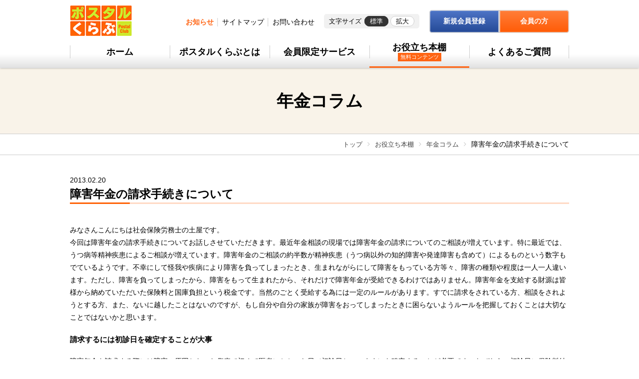

--- FILE ---
content_type: text/html; charset=utf-8
request_url: https://www.postal-club.com/free-content/finance/detail/id=504
body_size: 9861
content:
<!DOCTYPE html>
<html lang="ja">
<head>


<!-- Global site tag (gtag.js) - Google Analytics -->
<script async src="https://www.googletagmanager.com/gtag/js?id=UA-35855732-1"></script>
<script>
  window.dataLayer = window.dataLayer || [];
  function gtag(){dataLayer.push(arguments);}
  gtag('js', new Date());

  gtag('config', 'UA-35855732-1');
</script>


<meta charset="utf-8">
<meta http-equiv="X-UA-Compatible" content="IE=edge">

<script type="text/javascript">
	var ua = navigator.userAgent;
	if (ua.indexOf('iPhone') > 0 || ua.indexOf('iPod') > 0 || ua.indexOf('Android') > 0 && ua.indexOf('Mobile') > 0 || ua.indexOf('iPad') > 0 || ua.indexOf('Android') > 0) {
		document.write('<meta name="viewport" content="width=device-width, user-scalable=1">');
	} else {
		document.write('<meta name="viewport" content="width=1100, user-scalable=1">');
	}
</script>

<title>障害年金の請求手続きについて | ポスタルくらぶ</title>
<meta name="Description" content="">
<meta name="Keywords" content="">
<link rel="home" href="/" title="ポスタルくらぶ" >
<link rel="index" href="/sitemap/" title="ポスタルくらぶ サイトマップ" >
<link rel="alternate" media="handheld" href="/free-content/finance/detail/id=504" >
<link rel="stylesheet" href="/js/jqueryUi/1.11.4/jquery-ui.css?v=1739777268" type="text/css">

<meta property="og:title" content="障害年金の請求手続きについて">
<meta property="og:description" content="">
<meta property="og:image" content="">
<meta property="og:type" content="">
<meta property="og:site_name" content="ポスタルくらぶ">
<meta property="og:url" content="https://www.postal-club.com/free-content/finance/detail/id=504">
<meta property="twitter:card" content="summary">
<meta property="twitter:title" content="障害年金の請求手続きについて">
<meta property="twitter:description" content="">
<meta property="twitter:image" content="">

<meta name="robots" content="index,follow">
<meta name="robots" content="NOODP">
<meta name="robots" content="NOYDIR">

<link href="/files/css/front/user/style.css?v=1765950811" rel="stylesheet" type="text/css" media="screen,print">

<script type="text/javascript">
	var ua = navigator.userAgent;
	if (ua.indexOf('iPhone') > 0 || ua.indexOf('iPod') > 0 || ua.indexOf('Android') > 0 && ua.indexOf('Mobile') > 0 || ua.indexOf('iPad') > 0 || ua.indexOf('Android') > 0) {
		document.write('<link rel="stylesheet" href="/files/css/front/user/style_sp.css?v=1765950817">');
	} else {
		document.write('<link rel="stylesheet" href="/files/css/front/user/style_pc.css?v=1765950813">');
	}
</script>

<link href="/files/css/front/parts.css?v=1665980623" rel="stylesheet" type="text/css" media="screen,print">

<script type="text/javascript">
	var ua = navigator.userAgent;
	if (ua.indexOf('iPhone') > 0 || ua.indexOf('iPod') > 0 || ua.indexOf('Android') > 0 && ua.indexOf('Mobile') > 0 || ua.indexOf('iPad') > 0 || ua.indexOf('Android') > 0) {
	} else {
		document.write('<link rel="stylesheet" href="/files/css/front/user/parts_pc.css?v=1551433029">');
	}
</script>


<link href="/files/user/css/font-awesome.min.css?v=1516585694" rel="stylesheet">

<link rel="icon" href="/files/user/images/favicon.ico?v=1527138120">
<link rel="alternate" type="application/rss+xml" title="ポスタルくらぶ" href="https://www.postal-club.com/RSS.rdf">
<link rel="canonical" href="https://www.postal-club.com/free-content/finance/detail/id=504">
<script src="//www.google.com/jsapi"></script>
<script type="text/javascript" src="/js/default.v2.js?v=1739777266"></script>
<meta name="author" content="">

<link rel="stylesheet" href="https://fonts.googleapis.com/earlyaccess/notosansjapanese.css">
<script src="/js/jquery/1.11.1/jquery.min.js?v=1739777268"></script>
<script src="/js/jqueryUi/1.11.4/jquery-ui.min.js?v=1739777268"></script>
<script src="/js/jqueryUi/i18n/jquery.ui.datepicker-ja.min.js?v=1739777268" ></script>
<script src="/files/user/js/slick.min.js?v=1524114222"></script>
<script src="/files/user/js/common.js?v=1524114222"></script>
<script src="/files/user/js/common_sp.js?v=1524114222"></script>


<style type="text/css"><!--
#main_contents .pdf_area li {
	background-position: 0 13px;
}
--></style>

</head>

<body>

<header id="header">
	<div class="header-inner">
		<div class="logo-area">
			<div class="logo"><a href="https://www.postal-club.com/"><img src="/files/user/images/logo.png?v=1510547679" alt="ポスタルくらぶ"></a></div>
		</div>
		<nav>
			<div class="sp-menu">
				<ul id="nav-global">
					<li><a href="https://www.postal-club.com/">ホーム</a></li>
					<li><a href="https://www.postal-club.com/info/">ポスタルくらぶとは</a></li>
					<li><a href="https://www.postal-club.com/limit-service/">会員限定サービス</a></li>
					<li class="active"><a href="https://www.postal-club.com/free-content/">お役立ち本棚<br class="pc"><span class="box-text01">無料コンテンツ</span></a></li>
					<li><a href="https://www.postal-club.com/faq/">よくあるご質問</a></li>
				</ul>
				<ul id="nav-global-sub">
					<li><a href="https://www.postal-club.com/announce/">お知らせ</a></li>
					<li><a href="https://www.postal-club.com/sitemap/">サイトマップ</a></li>
					<li><a href="https://www.postal-club.com/contact/">お問い合わせ</a></li>
				</ul>
			</div>
			<ul id="nav-global-kaiin">
				<li><a class="btn-type03" href="https://www.postal-club.com/guide_admission/">新規会員登録</a></li>
				<li><a class="btn-type02" href="https://www.postal-club.com/login/">会員の方</a></li>
			</ul>
		</nav>
		<div class="font-size-change pc">
			<span>文字サイズ</span>
			<ul>
				<li><a href="javascript:void(0);" class="reset active">標準</a></li>
				<li><a href="javascript:void(0);" class="plus">拡大</a></li>
			</ul>
		</div>
		<div class="btn-sp-menu">
			<span></span><span></span><span></span>
		</div>
	</div>
</header>

<h1 class="page__ttl">年金コラム</h1>
<div class="breadcrumbs">
    <ul class="breadcrumbs__list"><li><a href="https://www.postal-club.com/">トップ</a></li><li><a href="https://www.postal-club.com/free-content/">お役立ち本棚</a></li><li><a href="https://www.postal-club.com/free-content/finance/">年金コラム</a></li><li><span>障害年金の請求手続きについて</span></li></ul>
</div>


<main class="news">
	
	
	<section>
	<div class="news-detail__ttl__wrap">
		<p class="date">2013.02.20</p>		<h2 class="ttl">障害年金の請求手続きについて</h2>
	</div>
	<div class="content c-article">

    	    	    <p>みなさんこんにちは社会保険労務士の土屋です。<br>
今回は障害年金の請求手続きについてお話しさせていただきます。最近年金相談の現場では障害年金の請求についてのご相談が増えています。特に最近では、うつ病等精神疾患によるご相談が増えています。障害年金のご相談の約半数が精神疾患（うつ病以外の知的障害や発達障害も含めて）によるものという数字もでているようです。不幸にして怪我や疾病により障害を負ってしまったとき、生まれながらにして障害をもっている方等々、障害の種類や程度は一人一人違います。ただし、障害を負ってしまったから、障害をもって生まれたから、それだけで障害年金が受給できるわけではありません。障害年金を支給する財源は皆様から納めていただいた保険料と国庫負担という税金です。当然のごとく受給する為には一定のルールがあります。すでに請求をされている方、相談をされようとする方、また、ないに越したことはないのですが、もし自分や自分の家族が障害をおってしまったときに困らないようルールを把握しておくことは大切なことではないかと思います。</p>

<h4 style="font-size:110%; font-weight:bold; margin:15px 0 10px;">請求するには初診日を確定することが大事</h4>

<p>障害年金を請求する際には障害の原因となった傷病で初めて医者にかかった日（初診日といいます）を確定することが必要です。なぜなら、初診日に保険料納付要件を満たしていなければ請求することができません。具体的には下記の要件に該当するかしないかです。</p>

<ol class="normal_ol mt10">
	<li>初診日の前日において初診日の属する月の前々月以前の全被保険者期間に3分の１以上の未納期間がないこと（つまりは3分2以上が保険料納付済期間か保険料免除期間であること）<br>
	学生特例納付の期間・若年者猶予特例期間は障害年金の受給要件をみる場合は資格期間とみなす。</li>
	<li>１の要件を満たしていなくても初診日の前日において初診日の属する月の前々月以前1年間に未納期間がないこと。（65歳未満の人が対象、平成28年3月31日までの特例）</li>
</ol>

<p class="bold_style">&nbsp;&nbsp;※１の要件で最初からみるのではなく、まず２の要件を満たしているかどうかをみる</p>

<p>昨年から国民年金の後納制度がスタートして3年間の時限措置として10年前までの保険料を遡って納付することができるようになりましたが、障害年金を請求する場合には初診日の前日までに保険料を納付していなければ対象になりません。したがって後納制度で保険料を納付しても初診日の前日までに納付していなければ障害年金は請求できません。医者から「あなたは障害年金の等級に該当する程度の障害ではないか。」といわれた後で納付して請求するという逆選択を防ぐという主旨でこのような仕組みになっています。</p>

<h4 style="font-size:110%; font-weight:bold; margin:15px 0 10px;">障害年金の受給金額について</h4>

<p>障害年金には障害基礎年金と障害厚生年金（※共済組合の方は障害共済年金）がありますが、国民年金に加入している。または20歳前障害の場合は国民年金から障害基礎年金を受給します。障害の程度によって1級と2級があります。金額は定額です。厚生年金に加入している場合は障害基礎年金に加えて障害厚生年金が受給できます。年金額は被保険者期間の標準報酬で決まります。等級は1級・2級・3級（3級に該当する場合には障害基礎年金は支給されません。ただし、最低保障額589,900円あり。）があります。また、障害等級の3級に該当しない場合でも障害手当金（一時金）に該当する場合があります。</p>

<p>なお、障害年金を請求する方のなかには在職中（厚生年金加入中）で老齢年金の資格期間である25年の資格期間を満たしていない方もいますので、厚生年金の場合だけですが300月（25年）以上の被保険者期間のない人については、被保険者期間が300月に満たない場合には300月みなしで年金額を計算してくれます。そのままの被保険者期間で年金額を計算してしまうと非常に低額な障害厚生年金額になってしまいますので、特例的に計算し支給することになっています。当然ですが、300月以上ある場合には実期間で計算されます。</p>

<p class="mt20">障害基礎年金支給額</p>

<ul class="std">
	<li class="dottop">1級：年金額983,100円(2級の1.25倍)</li>
	<li class="dottop">2級：年金額786,500円<br>
	受給者に18歳未満の子（障害のある場合は20歳未満）がいる場合、子一人につき第１子と第２子は226,300円、第3子以降は75,400円の加算。</li>
</ul>

<p class="mt20">障害厚生年金の計算式</p>

<p>基本額＝（前期（～平成15年3月）＋後期（平成15年4月～））&times;1.031&times;0.978<br>
（前期）平均標準報酬月額&times;7.5/1000&times;加入月数（～平成15年3月）<br>
（後記）平均標準報酬額&times;5.769/1000&times;加入月数（平成15年4月～）<br>
<span class="gray">※加入月数が300月に満たないときは300月みなしで基本額を算出</span></p>

<ul class="std">
	<li class="dottop">1級：基本額&times;1.25倍（＋加給年金（配偶者がいる場合）226,300円）</li>
	<li class="dottop">2級：基本額（加給年金226,300円）</li>
	<li class="dottop">3級：基本額（最低保障額589,900円）</li>
</ul>

<h4 style="font-size:110%; font-weight:bold; margin:15px 0 10px;">障害の程度は障害認定日で決定される</h4>

<p>障害年金の金額を決める等級は初診日から1年6ケ月経過した認定日で判断されます。具体的には初診日から1年6ケ月経過した日の認定日の症状を記載した医師の診断書等の必要書類を日本年金機構（以降機構と呼ぶ）に提出し、機構側で審査し等級を決定することになります。</p>

<p>初診日にかかった医療機関と認定日の診断書を書いてもらう医療機関が同じであれば、認定日の医療機関の診断書だけを提出すれば問題ありませんが、初診日にかかった医療機関と認定日の医療機関が違う場合や認定日から請求する日との間が１年以上あいている場合は両方の診断書が必要になることになります。また、疾病によっては1年6ケ月経過前に症状固定と医師に判断された場合には症状固定日が認定日となります。</p>

<h4 style="font-size:110%; font-weight:bold; margin:15px 0 10px;">【主な障害認定日の特例】</h4>

<ul class="std">
	<li class="dottop">人工透析療法を行っている場合は、透析を受け始めてから3ケ月を経過した日</li>
	<li class="dottop">人工骨頭または人工関節を挿入置換した場合は、挿入置換した日</li>
	<li class="dottop">心臓ペースメーカー、植込型除細動器（ICD）または人工弁を装着した場合は、装着した日（診断書は装着後2～3ケ月後の現症のものが必要）</li>
	<li class="dottop">人工肛門または新膀胱の造設、尿路変更術を施術した場合は、造設または手術施行の日</li>
	<li class="dottop">切断または離断による肢体の障害は、原則として切断または離断した日（障害手当金の場合は創面が治癒した日）</li>
	<li class="dottop">脳血管疾患による肢体障害等であって、初診日から6ケ月経過後の症状固定日（初診日から6ケ月経過で一律障害認定となるわけではなく、診断書等に「症状固定」や「回復見込みなし」等の記載があれば、例外的に障害認定の診査が受けられるもの）</li>
</ul>

<p><img alt="" height="530" src="/files/user/images/free-content/fin-plan/ill-finance-130220-01.gif?v=1524114194" width="559"></p>

<h4 style="font-size:110%; font-weight:bold; margin:15px 0 10px;">20歳前に初診日がある場合には20歳到達以降に20歳前障害を受給</h4>

<p>国民年金への加入は20歳からですので、障害の原因となった傷病や疾病の初診日（健康診断等も含む）が20歳前にあると診断された場合には納付要件は必要ありません。20歳に到達して障害等級に該当する程度と判断されれば20歳前障害の障害基礎年金を受給します。</p>

<p>また、20歳前に就職し厚生年金加入中に不幸にして障害を負ってしまった場合、1年以上の加入期間がなくとも障害基礎年金と障害厚生年金が受給できます。</p>

<p><img alt="" height="215" src="/files/user/images/free-content/fin-plan/ill-finance-130220-02.gif?v=1524114194" width="599"><br>
※納付要件は問われないが初診日は確定する必要がある。20歳前障害の場合は医証（医師の証明のある受診状況等証明書）が取れない場合でも複数の第3者の証明で初診日を特定して請求することも可能。</p>

<p><img alt="" height="295" src="/files/user/images/free-content/fin-plan/ill-finance-130220-03.gif?v=1524114194" width="599"></p>

<h4 style="font-size:110%; font-weight:bold; margin:15px 0 10px;">認定日請求ではなく事後重症請求となる場合</h4>

<p>傷病や疾病の症状は人それぞれです。自分やご家族が障害年金を受給できる程度の重篤な状態になっているということがよくわからない場合や疾病の状態は徐々に悪化する場合がありますので自分は大丈夫だと思ってしまうケースがあるかと思います。そうしたケースの場合初診の時の診断書が取れないということもありえるかと思います。また、初診の時には障害年金の等級に該当するほどの重篤な症状ではなかったが、その後、症状が悪化して現在は障害等級に該当する状態になっているとなれば、障害年金の事後重症請求をすることになります。文字の通り事後重症請求ですから請求時から障害年金を受給します。認定日請求とどこが違うかというと認定日請求の場合には初診日が1年以上あいている場合、前項でも説明した通り認定日と請求時点での二つの診断書を提出し、疾病の状態がかわらずに障害等級に該当すると判断されれば、認定日の属する月の翌月から障害年金が受給できます（5年の時効があるので遡れるのは5年まで）。一方、事後重症の場合はあくまで請求時からしか年金は支給されません。</p>

<p>年金事務所で障害年金請求の相談をしたケースで初診日から請求時までの期間がかなりあいているケースの場合、初診日の診断書を提出できない場合がありますが、診断書を提出できないかわりに初診の医療機関で医証（受診状況私証明書等）をとってもらい提出します。こうしたケースの場合、初診日は医証で確定できますが、認定日での請求者の症状が判断できないので、請求時から支給する事後重症請求になることが多くなります。</p>

<h4 style="font-size:110%; font-weight:bold; margin:15px 0 10px;">障害の等級の判断基準は</h4>

<p>障害年金の等級（1級・2級、厚生年金の場合は3級まであり）を決める判断基準は医師が書いた診断書と請求者が提出する受診状況申立書等の書類によって国（機構）が決定しますが、一番重要視されるのは医師の診断書です。特に重視されるのが請求書が日常生活を行う上でどの程度の制限を受けているかです。認定基準については個々の障害によって違いますが一般的な基準は下記の内容とされています。</p>
<div class="table_list">
<table>
	<tbody>
		<tr>
			<th width="6%">等級</th>
			<th width="94%">等級の具体的な程度</th>
		</tr>
		<tr>
			<th>
			<p>1級</p>
			</th>
			<td>
			<p>身体の機能の障害または長期にわたる安静を必要とする病状が日常生活の用を弁ずることを不能ならしめる程度。「日常生活の用を弁ずることを不能ならしめる程度」とは、他人の介助を受けなければほとんど身の回りのことができない。またはやってはいけない程度を意味します。</p>
			</td>
		</tr>
		<tr>
			<th>
			<p>2級</p>
			</th>
			<td>
			<p>身体の機能の障害または長期にわたる安静を必要とする病状が、日常生活が著しい制限を受けるかまたは日常生活に著しい制限を加えることを必要とする程度。つまりは必ずしも他人の助けを借りる必要はないが、日常生活は極めて困難で、労働により収入を得ることができない程度。</p>
			</td>
		</tr>
		<tr>
			<th>
			<p>3級</p>
			</th>
			<td>
			<p>労働が著しい制限を受けるかまたは著しい制限を加えることを必要とする程度。</p>
			</td>
		</tr>
	</tbody>
</table>
</div>
<h4 style="font-size:110%; font-weight:bold; margin:15px 0 10px;">最後に</h4>

<p>障害年金の手続きは診断書が重要ですが診断書を医師に書いてもらう場合、保険給付の対象外ですので実費（5,000円から10,000円）を請求されます。また事後重症請求や初診日が特定できない場合には初診日を特定する医証が必要です。医療機関では昔のカルテは保存期間が過ぎれば廃棄されている場合やかかった医療機関がない、または廃院している場合もあります。そうしたことがあると年金事務所に何度も足を運ばなければなりません。障害者自身やご家族の方にとっては大変な負担です。そうした場合専門である社会保険労務士にご相談ください。実際の手続きを行う場合には費用がかかることになりますが、肉体的・精神的負担がその分なくなるわけですから、その分自分の病状の回復や安静を保つことができるのではないかと思います。また、下記のような全国組織での社会保険労務士による電話相談（無料）もありますのでぜひご利用くださればと思います。</p>

<div class="box">参考
<ul>
	<li><a rel="noopener" href="http://www.syougai-nenkin.or.jp/" target="_blank">ＮＰＯ法人障害年金支援ネットワーク</a></li>
</ul>
</div>
    	
        <div class="box" style="font-size: 18.2px;">
        	            	社会保険労務士<br>
            	<a href="https://www.postal-club.com/free-content/author/#tuchiya" style="font-size: 20.8px;">土屋 広和</a><br>
            	さいたま総合研究所人事研究会 所属
        	        </div>

	</div>
	<a href="https://www.postal-club.com/free-content/finance/contents_type=37" class="back__archive">一覧に戻る</a>
</section>

	
	
	
</main>



<section class="section-service">
	<div class="inner">
				<div class="column-set">
			<div class="column1-3">
				<h3>入会希望の方</h3>
				<a class="btn-type03" href="https://www.postal-club.com/guide_admission/">新規会員登録</a>
				<a class="btn-type04" href="https://www.postal-club.com/info/">ポスタルくらぶとは</a>
			</div>
			<div class="column1-3">
				<h3>わからないことがある方</h3>
				<a class="btn-type01" href="https://www.postal-club.com/faq/">よくあるご質問</a>
				<div class="tac">
					<h4>ポスタルくらぶサービスセンター</h4>
					<p class="tel"><img src="/files/user/images/icon-tel.png?v=1765950202" alt=""> 03-3497-1555</p>
					<p>受付時間 9：00～17：00<span class="ib">（月～金、祝日除く）</span></p>
				</div>
			</div>
			<div class="column1-3">
				<h3>会員の方</h3>
				<a class="btn-type02" href="https://www.postal-club.com/login/">ログインして<br>会員限定サービスを利用する</a>
				<p class="mt10">お電話でのお問い合わせは<strong class="fc-main fb">会員カードの裏面に記載のフリーダイヤル</strong>へお問い合わせください。</p>
				<p class="tar"><a href="https://www.postal-club.com/member/member_card/"><span class="fc-main"><img src="/files/user/images/icon-arrow-r.png?v=1765950201" alt=""> </span>会員カードのご案内</a></p>
			</div>
		</div>
	</div>
</section>
<section class="section-kaiin pc">
	<div class="inner">
		<div class="column-set">
			<div class="column1-2 kentou">
				<h2>ポスタルくらぶサイトのコンテンツ</h2>
				<ul>
					<li><a href="https://www.postal-club.com/info/">ポスタルくらぶとは</a></li>
					<li><a href="https://www.postal-club.com/limit-service/">会員限定サービス</a></li>
					<li><a href="https://www.postal-club.com/free-content/">お役立ち本棚<span class="box-text01">無料コンテンツ</span></a></li>
					<li><a href="https://www.postal-club.com/faq/">よくあるご質問</a></li>
				</ul>
				<ul class="arrow-type-blue">
					<li><a href="https://www.postal-club.com/announce/">お知らせ</a></li>
					<li><a href="https://www.postal-club.com/contact/">お問い合わせ</a></li>
					<li><a href="https://www.postal-club.com/sitemap/">サイトマップ</a></li>
				</ul>
			</div>
			<div class="column1-2 kaiin">
				<h2>会員の方へ</h2>
				<ul class="arrow-type-orange">
					<li><a href="https://www.postal-club.com/login/">ログイン</a></li>
					<li><a href="https://www.postal-club.com/member/member_card/">会員カードのご案内</a></li>
					<li><a href="https://www.postal-club.com/service/detail/id=106">メールマガジン配信再開・停止</a></li>
					<li><a href="https://www.postal-club.com/member/">会員情報変更・各種手続き</a></li>
				</ul>
				<p class="box-type02">※お電話でのお問い合わせも承っております。会員専用電話番号は会員カードにてご確認ください。</p>
			</div>
		</div>
	</div>
</section>

<footer id="footer">
	<div class="page-top sp">
		<a href="#"><span><img src="/files/user/images/icon-circle-arrow-t.png?v=1765950202" alt=""></span>ページトップへ</a>
	</div>
	<div class="nav-footer">
		<div class="inner">
			<ul>
				<li><a href="https://www.postal-club.com/site-policy/">サイトポリシー</a></li>
				<li><a href="https://www.postal-club.com/privacy/">個人情報の取り扱いについて</a></li>
				<li><a href="https://www.postal-club.com/privacy-policy/">個人情報保護方針</a></li>
				<li><a href="https://www.postal-club.com/corporate/">法人概要</a></li>
				<li><a href="https://www.postal-club.com/tokushou/">特定商取引に関する表示</a></li>
			</ul>
			<div class="page-top pc">
				<a href="#"><img src="/files/user/images/icon-circle-arrow-t.png?v=1765950202" alt=""><span>トップへ</span></a>
			</div>
		</div>
	</div>
	<div class="logo-pmark inner">
		<div class="logo-area">
			<a class="logo" href="https://www.postal-club.com/"><img src="/files/user/images/logo.png?v=1510547679" alt="ポスタルくらぶ"></a>
			<div class="text-area">
				<p>暮らしに役立つお得情報が盛り沢山！<br>年会費500円（税別）（税込550円）で、様々な会員サービスをご利用いただくことができます。</p>
				<p class="copy">
					<small>Copyright © 2026 Postal Club Inc. All Rights Reserved.</small>
				</p>
			</div>
		</div>
		<div class="pmark pc">
			<a href="https://privacymark.jp/" target="_blank" rel="noopener noreferrer"><img src="/files/user/images/img-pmark.png?v=1510547679" alt="プライバシーマーク"></a>
		</div>
	</div>
</footer>


</body>
</html>

--- FILE ---
content_type: text/css
request_url: https://www.postal-club.com/files/css/front/user/style.css?v=1765950811
body_size: 4877
content:
@charset "UTF-8";
/* =======================================

	reset

======================================= */
html, body, div, span, applet, object, iframe,
h1, h2, h3, h4, h5, h6, p, blockquote, pre,
a, abbr, acronym, address, big, cite, code,
del, dfn, em, img, ins, kbd, q, s, samp,
small, strike, strong, sub, sup, tt, var,
b, u, i, center,
dl, dt, dd, ol, ul, li,
fieldset, form, label, legend,
table, caption, tbody, tfoot, thead, tr, th, td,
article, aside, canvas, details, embed,
figure, figcaption, footer, header, hgroup,
menu, nav, output, ruby, section, summary,
time, mark, audio, video {
  margin: 0;
  padding: 0;
  border: 0;
  font-size: 100%;
  vertical-align: baseline; }

article, aside, details, figcaption, figure,
footer, header, hgroup, menu, nav, section, main {
  display: block; }

html {
  overflow-y: scroll; }

blockquote, q {
  quotes: none; }

blockquote:before, blockquote:after,
q:before, q:after {
  content: "";
  content: none; }

input, textarea, select, button {
  margin: 0;
  padding: 0;
  border: none;
  outline: none;
  font-family: "Yu Gothic Medium", "游ゴシック Medium", YuGothic, "游ゴシック体",'Hiragino Kaku Gothic ProN','ヒラギノ角ゴ ProN W3','メイリオ', Meiryo,sans-serif, "FontAwesome";
  vertical-align: middle; }

h1, h2, h3, h4, h5 {
  font-weight: normal; }

ol, ul {
  list-style: none; }

table {
  border-collapse: collapse;
  border-spacing: 0; }

caption, th {
  text-align: left; }

a:focus {
  outline: none; }

.clearfix:after {
  content: ".";
  display: block;
  clear: both;
  height: 0;
  visibility: hidden; }

.clearfix {
  min-height: 1px; }

* html .clearfix {
  height: 1px;
  /*¥*/
  /*/
	height: auto;
	overflow: hidden;
	/**/ }

*, *:before, *:after {
  box-sizing: border-box; }

/* =======================================

	初期設定

======================================= */
html {
  font-size: 62.5%;
  height: 100%; }

body {
  position: relative;
  height: 100%;
  min-width: 320px;
  color: #000;
  font-size: 1.4rem;
  font-family: "Yu Gothic Medium", "游ゴシック Medium", YuGothic, "游ゴシック体",'Hiragino Kaku Gothic ProN','ヒラギノ角ゴ ProN W3','メイリオ', Meiryo,sans-serif, "FontAwesome";
  line-height: 1.5;
  -webkit-text-size-adjust: 100%;
      -ms-text-size-adjust: 100%;
          text-size-adjust: 100%; }

a {
  color: #000;
  text-decoration: none;
  transition: .3s;
  word-break: break-all;}
  a img {
    -webkit-backface-visibility: hidden;
            backface-visibility: hidden; }
  a:hover {
    opacity: .75; }

img {
  max-width: 100%;
  vertical-align: bottom; }

input[type="submit"],
label {
  cursor: pointer; }

.red {
  color: #a72126; }

/* =======================================

	トップメインスライド

======================================= */
#main-images {
  position: relative;
  z-index: 1; }

.top-main-slider {
  position: relative;
  overflow: hidden; }

/* =======================================

	footer

======================================= */
#footer .nav-footer ul {
  padding-top: 10px;
  padding-bottom: 10px;
  font-size: 1.2rem; }
  #footer .nav-footer ul li {
    display: inline-block; }
    #footer .nav-footer ul li + li::before {
      display: inline-block;
      content: "｜"; }

/* ****************************************************

	トップページ

**************************************************** */
#nav-global-kaiin li a.log-txt:after {
font-family: "Yu Gothic Medium", "游ゴシック Medium", YuGothic, "游ゴシック体",'Hiragino Kaku Gothic ProN','ヒラギノ角ゴ ProN W3','メイリオ', Meiryo,sans-serif, "FontAwesome"; 
}
/* =======================================

	ポスタルくらぶの会員が、注目している会員限定サービス

======================================= */
.section-gentei {
  background-color: #f9f3e9; }
  .section-gentei h2 {
    margin-bottom: 20px;
    font-size: 3rem;
    font-weight: bold;
    text-align: center; }
    .section-gentei h2 span {
      color: #ff6413; }
  .section-gentei .column1-3 {
    background-color: #fff;
    border: 1px solid #ccc;
    border-radius: 5px;
    overflow: hidden; }
    .section-gentei .column1-3 img {
      border-bottom: 1px solid #ccc; }
    .section-gentei .column1-3 div {
      padding: 10px; }
    .section-gentei .column1-3 h3 {
      font-size: 18px;
      font-weight: bold; }

/* =======================================

	ポスタルくらぶ入会を検討中の方へ

======================================= */
.section-kentou {
  background-color: #e7eeff; }
  .section-kentou h2 {
    position: relative;
    background-color: #5b8cd0;
    color: #fff;
    font-weight: bold;
    text-align: center; }
    .section-kentou h2::after {
      content: "";
      display: block;
      position: absolute;
      left: 50%;
      width: 0;
      height: 0;
      border-style: solid;
      border-color: #5b8cd0 transparent transparent transparent; }

/* =======================================

	暮らしの知恵

======================================= */
.section-kurashi .ttl-area {
  position: relative; }
  .section-kurashi .ttl-area div {
    overflow: hidden; }
  .section-kurashi .ttl-area h2 {
    font-weight: bold;
    line-height: 1.4; }
    .section-kurashi .ttl-area h2 span {
      display: inline-block;
      background-color: #ff6413;
      color: #fff;
      font-weight: normal; }

.section-kurashi .column1-4 {
  background-color: #fff;
  border: 1px solid #ccc;
  border-radius: 5px;
  overflow: hidden; }
  .section-kurashi .column1-4 img {
    border-bottom: 1px solid #ccc; }
  .section-kurashi .column1-4 h3 {
    font-weight: bold; }

.section-kurashi .box-type01 .ttl {
  font-weight: bold; }

/* =======================================

	サービスをご利用の方はこちら

======================================= */
.section-service {
  background-color: #f7f7f7; }
  .section-service h2 {
    font-size: 2.6rem;
    font-weight: bold;
    text-align: center; }
  .section-service h3 {
    font-size: 2rem;
    font-weight: bold;
    text-align: center; }
  .section-service h4 {
    margin-top: 5px; }
  .section-service .tel {
    color: #ff6413;
    font-size: 2.1rem;
    font-weight: bold; }
  .section-service .tel a {
    color: #ff6413;
  }
  .section-service .tel img {
    width: 24px;
    vertical-align: -4px;
  }
  .section-service .column1-3 {
    padding: 10px;
    border: 1px solid #ccc;
    background-color: #fff;
    line-height: 1.4; }
    .section-service .column1-3 a {
      display: block; }
    .section-service .column1-3 img {
      width: 10px;
      vertical-align: 0;
    }
    .section-service .column1-3 .tel img {
      width: 24px;
      vertical-align: -4px;
    }
    .section-service .column1-3 .btn-type04 {
      background: linear-gradient(to bottom, rgba(255, 255, 255, 0.1) 0%, rgba(255, 255, 255, 0.1) 60%, rgba(0, 0, 0, 0.1) 100%) #fff;
      padding-top: 15px;
      padding-bottom: 15px;
      font-size: 1.6rem; }

/* =======================================

	会員の皆様へのお知らせ

======================================= */
.section-news h2 {
  font-size: 2.5rem;
  font-weight: bold;
  line-height: 1.4; }

/* ****************************************************

	下層ページ

**************************************************** */
/* =======================================

	会員情報登録・変更

======================================= */
.resister__table__wrap {
  padding-bottom: 40px;
  border-bottom: 3px solid #DBDBDB;
  margin-bottom: 40px; }

.submit {
  position: relative;
  background: linear-gradient(to bottom, rgba(255, 255, 255, 0.1) 0%, rgba(255, 255, 255, 0.1) 60%, rgba(0, 0, 0, 0.1) 100%) #fff;
  box-shadow: 0 0 0 1px rgba(255, 255, 255, 0.6) inset, 0 3px 0 #ccc;
  display: block;
  font-size: 18px;
  font-weight: bold;
  max-width: 290px;
  width: 100%;
  margin-right: auto;
  margin-left: auto;
  border: 1px solid #C1C1C1;
  border-radius: 5px;
  padding: 19px 0; }

.submit:after {
    color: #ff6413;
    content: "\f105";
    display: block;
    position: absolute;
    top: 50%;
    right: 10px;
    margin-top: -8px;
    font-size: 1.6rem;
    font-family: "FontAwesome";
    line-height: 1;
  }
/* =======================================

	コラムギャラリー

======================================= */
/* =======================================

	お問い合わせ一覧

======================================= */
.contact .page__about a {
  text-decoration: underline; }

/* ****************************************************

	各ページ共通パーツ

**************************************************** */
.center {
  text-align: center; }

.orange {
  color: #FF6A26; }

.pagination__wrap {
  width: 100%;
  margin-right: auto;
  margin-left: auto; }
  .pagination__wrap .pagination {
    display: -webkit-box;
    display: -ms-flexbox;
    display: flex;
    -webkit-box-pack: center;
        -ms-flex-pack: center;
            justify-content: center;
    -ms-flex-wrap: wrap;
    flex-wrap: wrap; }
    .pagination__wrap .pagination li a, .pagination__wrap .pagination li span {
      display: block;
      text-align: center;
      padding: 13px 0;
      width: 50px;
      border-right: 1px solid #ccc;
      border-top: 1px solid #ccc;
      border-bottom: 1px solid #ccc; }
    .pagination__wrap .pagination li:first-child a, .pagination__wrap .pagination li:first-child span {
      border-left: 1px solid #ccc; }

    .pagination__wrap .pagination li span{
    background: #eee;
    color: #000;
    }

    .pagination__wrap .pagination li a:hover{
    background: #eee;
    color: #000;
    opacity: 1;
    }

/* =======================================

	list

======================================= */
.list-type-news {
  border: 1px solid #ccc; }
  .list-type-news li + li {
    border-top: 1px solid #ccc; }
  .list-type-news a {
    display: block;
    position: relative;
    padding: 12px 20px 12px 10px;
    font-weight: bold; }
    .list-type-news a .cat01, .list-type-news a .cat02 {
      display: inline-block;
      padding: 2px 10px;
      min-width: 100px;
      color: #fff;
      font-size: 1.1rem;
      font-weight: normal;
      text-align: center;
      letter-spacing: -0.5px; }
    .list-type-news a::after {
      content: "\f105";
      display: block;
      position: absolute;
      top: 50%;
      right: 10px;
      margin-top: -8px;
      color: #ff6413;
      font-size: 1.6rem;
      font-family: "FontAwesome";
      line-height: 1; }
    .list-type-news a .cat01 {
      background-color: #0272d0; }
    .list-type-news a .cat02 {
      background-color: #f44141; }
    .list-type-news a time {
      display: inline-block;
      margin: 0 10px;
      color: #333;
      font-size: 1.4rem;
      font-weight: normal; }

/* =======================================

	btn

======================================= */
.btn-type01, .btn-type02, .btn-type03, .btn-type04 {
  display: inline-block;
  position: relative;
  text-align: center;
  max-width: 100%;
  margin-top: 10px;
  padding: 22px 30px 22px 25px;
  border: 1px solid #ccc;
  border-radius: 5px;
  box-shadow: 0 0 0 1px rgba(255, 255, 255, 0.6) inset, 0 3px 0 #ccc;
  color: #fff;
  font-weight: bold;
  font-size: 1.8rem;
  line-height: 1.4; }
  .btn-type01::after, .btn-type02::after, .btn-type03::after, .btn-type04::after {
    content: "\f105";
    display: block;
    position: absolute;
    top: 50%;
    right: 10px;
    margin-top: -8px;
    color: #fff;
    font-size: 1.6rem;
    font-family: "FontAwesome";
    line-height: 1; }
  .btn-type01.w-max, .btn-type02.w-max, .btn-type03.w-max, .btn-type04.w-max {
    width: 100%; }
  .btn-type01.psm, .btn-type02.psm, .btn-type03.psm, .btn-type04.psm {
    padding: 13px 30px 13px 25px; }

.btn-type01 {
  background: linear-gradient(to bottom, rgba(255, 255, 255, 0.1) 0%, rgba(255, 255, 255, 0.1) 60%, rgba(0, 0, 0, 0.1) 100%) #fff;
  color: #000; }
  .btn-type01::after {
    color: #ff6413; }

.btn-type02 {
  background: linear-gradient(to bottom, #ff7e3a, #ff5c07); }

.btn-type03 {
  background: linear-gradient(to bottom, #4e75c7, #254a97); }

.btn-type04 {
  background: #fff;
  color: #000; }
  .btn-type04::after {
    color: #254a97; }

/* =======================================

	box

======================================= */
.box-type01 {
  padding: 20px;
  border: 3px solid #ccc;
  background-color: #fff; }

.box-type02 {
  padding: 10px;
  background-color: #ffd9c4;
  font-size: 1.2rem;
  line-height: 1.4; }

/* =======================================

	margin

======================================= */
.mt10 {
  margin-top: 10px; }

.mt20 {
  margin-top: 20px; }

.mt30 {
  margin-top: 30px; }

.mt40 {
  margin-top: 40px; }

.mt50 {
  margin-top: 50px; }

.mt60 {
  margin-top: 60px; }

.mb20 {
  margin-bottom: 20px; }

.mb30 {
  margin-bottom: 30px; }

.mb40 {
  margin-bottom: 40px; }

.mb50 {
  margin-bottom: 50px; }

.mb60 {
  margin-bottom: 60px; }

/* =======================================

	arrow

======================================= */
.arrow-type-orange li:before,
.arrow-type-blue li:before {
  content: "\f105";
  display: inline-block;
  margin-right: 5px;
  font-family: "FontAwesome"; }

.arrow-type-orange li:before {
  color: #ff6413; }

.arrow-type-blue li:before {
  color: #203891; }

/* =======================================

	text

======================================= */
.tal {
  text-align: left; }

.tac {
  text-align: center; }

.tar {
  text-align: right; }

.f-min {
  font-family: YuMincho, "游明朝", "ヒラギノ明朝 ProN W3", "Hiragino Mincho ProN", "HG明朝E", "ＭＳ Ｐ明朝", serif; }

.arrow::after {
  display: inline-block;
  content: "＞";
  -webkit-transform: scale(0.75, 1);
          transform: scale(0.75, 1); }

.db {
  display: block; }

.ib {
  display: inline-block; }

.text-area strong {
  color: #ff6413; }

.fz12 {
  font-size: 1.2rem; }

.fz16 {
  font-size: 1.6rem;
}

.fz20 {
  font-size: 2rem; }

.fc-main {
  color: #ff6413; }

.box-text01 {
  display: inline-block;
  padding: 4px 5px;
  background-color: #ff6413;
  color: #fff;
  font-size: 1.1rem;
  font-weight: normal;
  line-height: 1; }

/* =======================================

	slider

======================================= */
.slick-slider {
  position: relative;
  display: block;
  box-sizing: border-box;
  -webkit-user-select: none;
     -moz-user-select: none;
      -ms-user-select: none;
          user-select: none;
  -ms-touch-action: pan-y;
      touch-action: pan-y; }

.slick-list {
  position: relative;
  display: block;
  margin: 0 auto;
  padding: 0; }
  .slick-list:focus {
    outline: none; }

.slick-slide {
  float: left;
  height: 100%;
  min-height: 1px;
  opacity: .7;
  outline: none; }
  [dir="rtl"] .slick-slide {
    float: right; }
  .slick-slide.slick-current {
    opacity: 1; }

.slick-prev,
.slick-next {
  position: absolute;
  top: 50%;
  width: 24px;
  margin-top: -20px;
  background: none;
  color: #ff6413;
  font-size: 4rem;
  text-align: center;
  line-height: 1;
  z-index: 1001;
  cursor: pointer; }

.slick-slider .slick-track,
.slick-slider .slick-list {
  -webkit-transform: translate3d(0, 0, 0);
          transform: translate3d(0, 0, 0); }

/* Dots */
.slick-dotted.slick-slider {
  margin-bottom: 30px; }

.slick-dots {
  position: absolute;
  bottom: -25px;
  display: block;
  width: 100%;
  padding: 0;
  margin: 0;
  list-style: none;
  text-align: center; }

.slick-dots li {
  position: relative;
  display: inline-block;
  width: 20px;
  height: 20px;
  margin: 0 3px;
  padding: 0;
  cursor: pointer; }

.slick-dots li button {
  font-size: 0;
  line-height: 0;
  display: block;
  width: 20px;
  height: 20px;
  padding: 5px;
  cursor: pointer;
  color: transparent;
  border: 0;
  outline: none;
  background: transparent; }

.slick-dots li button:hover,
.slick-dots li button:focus {
  outline: none; }

.slick-dots li button:hover:before,
.slick-dots li button:focus:before {
  opacity: 1; }

.slick-dots li button:before {
  font-size: 3rem;
  line-height: 20px;
  position: absolute;
  top: 0;
  left: 0;
  width: 20px;
  height: 20px;
  content: '•';
  text-align: center;
  opacity: .25;
  color: black;
  -webkit-font-smoothing: antialiased;
  -moz-osx-font-smoothing: grayscale; }

.slick-dots li.slick-active button:before {
  opacity: .75;
  color: black; }

/* register */

.register section{
  margin: 0 0 40px 0;
}

.register__table .link{
background: linear-gradient(to bottom, rgba(255, 255, 255, 0.1) 0%, rgba(255, 255, 255, 0.1) 60%, rgba(0, 0, 0, 0.1) 100%) #fff;
    box-shadow: 0 0 0 1px rgba(255, 255, 255, 0.6) inset, 0 3px 0 #ccc;
}
/* =======================================

会員限定サービスメインイメージ

======================================= */

/*見出し　色*/
.ttlC_green{
    background-color: #2dbe60;
}
.ttlC_pink{
    background-color: #ff63a9;
}
.ttlC_orange{
    background-color: #ff9314;
}
.ttlC_yellow{
    background-color: #eec401;
}
.ttlC_blue{
    background-color: #1caef9;
}

--- FILE ---
content_type: text/css
request_url: https://www.postal-club.com/files/css/front/parts.css?v=1665980623
body_size: 2554
content:
@charset "UTF-8";

.is-pc {
    display: none;
}
.u-clear, .u-clear::after {
    display: block;
    clear: both;
    content: "";
}
.u-ta--center {
    text-align: center;
}
.u-ta--right {
    text-align: right;
}
.c-text_color--gray { color: #6B6B6B; }
.c-text__inner {
    width: 100%;
    margin: 20px auto;
}
.c-text__inner p:not(:first-child){
    margin: 20px 0;
}
.c-text__inner a:not([class]) { 
    color: #ff6413;
    text-decoration: underline;
}
.c-text__inner--borderTop {
    margin: 40px 0;
    padding-top: 40px;
    border-top: 3px solid #ccc;
}
.c-text--tel {
    color: #4e75c7;
    font-size:180%;
    font-family:Arial,Helvetica,sans-serif;
}
.limit-health__list li > .c-text__inner {
    margin: 0;
}
.c-text__underline {
    text-decoration: underline;
}
.c-heading {
    display: block;
    font-size: 20px;
    font-weight: bold;
    background: #fdf2e9;
    width: 100%;
    -webkit-border-radius: 5px;
          border-radius: 5px;
    padding: 12px 20px;
    margin-bottom: 20px;
}
@media screen and (max-width: 460px) {
  .c-heading {
    font-size: 5vw;
  }
}
.c-subHeading {
    display: block;
    font-size: 18px;
    font-weight: bold;
    width: 100%;
    margin-bottom: 20px;
    color: #ff6413;
}
.table_list .c-table--auto,
.c-table--auto{
    width: auto;
}
.desc__wrap.desc__wrap--wide{
    width: auto;
}

/* コラム詳細 */
.c-article h4 { 
    margin: 30px 0;
    font-weight: bold;
}
.c-article p, .c-article img { 
    margin: 20px 0;
    line-height: 1.8;
}
.c-article a { 
    color: #ff6413;
    text-decoration: underline;
}
.c-article ol { 
    list-style-type: decimal;
    list-style-position: inside;
}
.c-article ol > li { 
    padding: 20px 0;
}
.c-article ol > li:not(:first-child) { 
    border-top: 1px dotted #ccc;
}
.c-article ul { 
    list-style-type: disc;
}
.c-article .c-list-indent {
    list-style-type: none;
    list-style-position: outside;
}
.c-article .c-list-indent li {
    border-top: none !important;
    padding: 0 0 10px 1em;
    text-indent: -1em;
}
.c-article .c-list-indent.-threeLetters li {
    padding: 0 0 10px 3em;
    text-indent: -3em;
}
.c-article .c-list-indent .c-list-indent {
    padding: 10px 0 15px 20px;
}
.c-article table ul { 
    padding-left: 20px;
}
.c-article .box { 
    margin: 20px 0;
    padding: 20px;
    border: 1px solid #ccc;
}
.c-article .box ul { 
    margin-left: 20px;
}
.c-article .c-table th{ 
    text-align: center;
}
.c-article .c-table th,
.c-article .c-table td { 
    padding: 5px 10px;
    border: 1px solid #ddd;
}
.c-article .c-table-noborder {
    margin-bottom: 20px;
}
.c-article .c-table-noborder th,
.c-article .c-table-noborder td { 
    padding: 5px 10px;
    border: none;
}

.c-imageText::after {
    display: block;
    clear: both;
    content: "";
}
.c-article .c-imageText__picture--left,
.c-article .c-imageText__picture--right {
    text-align: center;
}
.c-article .indent{
    display: block;
    margin-left: 3em;
}

/* フォーム */
.c-form-input__nameOuter {
    display: inline-flex;
    align-items: center;
}
.c-form-input__nameTitle {
    display: inline-block;
    width: 2.5em;
}
.c-form-input--age {
    width: 7ex;
}
.c-form-input--zip {
    width: 9ex;
}
.c-form-input--zip:first-of-type {
    width: 7ex;
}
.c-form-input--tel {
    width: 15ex;
}
.c-form__btn {
    color: #000000;
    margin-top: 10px;
    cursor: pointer;
}
.c-form__btn--back {
  position: relative;
  background: linear-gradient(to bottom, rgba(255, 255, 255, 0.1) 0%, rgba(255, 255, 255, 0.1) 60%, rgba(0, 0, 0, 0.1) 100%) #fff;
  box-shadow: 0 0 0 1px rgba(255, 255, 255, 0.6) inset, 0 3px 0 #ccc;
  display: block;
  font-size: 18px;
  font-weight: bold;
  max-width: 290px;
  width: 100%;
  margin-top: 10px;
  margin-right: auto;
  margin-left: auto;
  border: 1px solid #C1C1C1;
  border-radius: 5px;
  padding: 19px 0;
  cursor: pointer; }
.c-form__btn--back:after {
    color: #ff6413;
    content: "\f104";
    display: block;
    position: absolute;
    top: 50%;
    left: 10px;
    margin-top: -8px;
    font-size: 1.6rem;
    font-family: "FontAwesome";
    line-height: 1;
}
.c-form__btn--small {
    cursor: pointer;
    font-size: 1.2rem;
    line-height: 1;
    background: linear-gradient(to bottom, rgba(255, 255, 255, 0.1) 0%, rgba(255, 255, 255, 0.1) 60%, rgba(0, 0, 0, 0.1) 100%) #fff;
    padding: 8px 10px;
    border-radius: 5px;
    border: 1px solid #C1C1C1;
}

.c-form__err {
    color: #f44141;
}
.c-form-policy {
    margin: 20px 0;
}
.c-form-policy p {
    margin: 10px 0;
}
.c-form-policy a {
    color: #ff6413;
    text-decoration: underline;
}
.c-form-policy input[type=checkbox] {
    display: inline-block;
    margin-right: 5px;
}
.c-form-policy__contents {
    height: 200px;
    padding: 10px 20px 20px;
    border: 1px solid #ccc;
    background-color: #F1F1F1;
    overflow-y: scroll;
}
.c-form-policy__contents dl:not(:last-of-type) {
    margin-bottom: 20px;
}
.c-form-policy__contents dt {
    margin-bottom: 10px;
    font-weight: bold;
}
.c-form-policy__contents dt:not(:first-of-type) {
    margin-top: 20px;
}
.c-form-policy__contents dd {
    padding: 0 10px;
}
.c-form-policy__err {
    color: #ff0000;
    font-weight: bold;
}
.c-form-policy__contents li {
    margin-top: 5px;
}
.c-form-policy__contents ul ul {
    padding-left: 10px;
}


.c-tab {
    width: 100% !important;
    margin: 20px 0;
}
.c-tab .tab__nav__list li {
    margin-bottom: 0;
}

.p-sitemap li a:hover {
    color: #FF6307;
}
.p-sitemap > li {
    margin-bottom: 20px;
    padding: 12px 20px;
    border: 1px solid #ccc;
    -webkit-border-radius: 5px;
          border-radius: 5px;
}
.p-sitemap > li > a {
    display: block;
    position: relative;
    width: 100%;
    font-size: 18px;
    font-weight: bold;
}
.p-sitemap > li > a::after {
    content: "\f105";
    position: absolute;
    right: 20px;
    color: #FF6307;
}
.p-sitemap__heading {
    position: relative;
    padding: 10px;
    border-bottom: 3px solid #FFD9C4;
}
.p-sitemap__heading::before {
    content: "";
    width: 120px;
    height: 3px;
    background: #FF6308;
    position: absolute;
    bottom: -3px;
    left: 0;
}
.p-sitemap__list {
    margin: 20px 10px;
}
.p-sitemap__list li {
    position: relative;
    padding-left: 10px;
}
.p-sitemap__list li::before {
    content: "\f105";
    position: absolute;
    left: 0;
    color: #FF6307;
}

/* システムページ */
.err_block {
    width: 100% !important;
}

/* フォームのplaceholderの色を薄く */
::-webkit-input-placeholder { color: #ccc; }
:-moz-placeholder { color: #ccc; }
::-moz-placeholder { color: #ccc; }
:-ms-input-placeholder { color: #ccc; }
:placeholder-shown { color: #ccc; }

.limit-health-look a {
    pointer-events: auto;
}

.register__table tbody tr td .zip {
    width: 80px;
}

/* はがきダウンロード調整用 */
.c-list--download li{
  padding-left: 5px;
  padding-right: 5px;
}
.c-list--download img{
  border: 1px solid #ccc;
}

/* メルマガ新規登録キャンペーン調整用 */
.c-article.-campaign .c-imageText img {
    margin: 0;
    border: solid 1px #ccc;
}
.c-article.-campaign .c-imageText p:last-child {
    margin-bottom: 0;
}

@media screen and (min-width: 769px) {
    .c-article.-campaign .c-imageText__picture--left {
        margin: 0 60px 0 0;
    }
    .c-article.-campaign .c-imageText p:first-child {
        margin-top: 0;
        padding-top: 20px;
    }
    .c-article.-campaign .c-imageText .ttl {
        font-size: 20px;
    }
}

/* 初めての椅子ヨガ教室応募ページ調整用 */
.c-article.-event .c-imageText img {
    margin: 0;
}
.c-article.-event .c-imageText p:last-child {
    margin-bottom: 0;
}

@media screen and (min-width: 769px) {
    .c-article.-event .c-imageText__picture--left {
        margin: 0 60px 0 0;
    }
    .c-article.-event .c-imageText p:first-child {
        margin-top: 0;
        padding-top: 20px;
    }
    .c-article.-event .c-imageText .ttl {
        font-size: 20px;
    }
}

--- FILE ---
content_type: text/css
request_url: https://www.postal-club.com/files/css/front/user/style_pc.css?v=1765950813
body_size: 12297
content:
@charset "UTF-8";
.sp {
  display: none !important; }

body {
  padding-top: 137px;
  filter:expression('');
}
/* =======================================

	header

======================================= */

#header {
  position: fixed;
  z-index: 100;
  background: linear-gradient(to bottom, rgba(255, 255, 255, 1) 0%, rgba(255, 255, 255, 1) 80%, rgb(226, 226, 226) 100%);
  box-shadow: 0 0 4px rgba(0, 0, 0, 0.4);
  top: 0;
  width: 100%;}
  #header .header-inner {
    position: relative;
    width: 1100px;
    margin-left: auto;
    margin-right: auto;
    padding: 0 50px; }
  #header .logo-area {
    padding: 10px 0 0; }


/* =======================================
	nav
======================================= */
/*	nav-global
--------------------------------------- */
#nav-global {
  display: -webkit-box;
  display: -ms-flexbox;
  display: flex;
  -webkit-box-pack: justify;
      -ms-flex-pack: justify;
          justify-content: space-between;
  font-size: 1.8rem;
  font-weight: bold;
  line-height: 1; }
  #nav-global li {
    position: relative;
    width: 100%; }
    #nav-global li::before, #nav-global li:last-of-type::after {
      content: "";
      display: block;
      position: absolute;
      top: 50%;
      left: 0;
      width: 1px;
      height: 26px;
      margin-top: -13px;
      background-color: #ccc; }
    #nav-global li:last-of-type::after {
      left: inherit;
      right: 0; }
    #nav-global li.active a::before {
      display: inline-block;
      position: absolute;
      bottom: 0;
      left: 0;
      content: "";
      width: 100%;
      height: 3px;
      background-color: #ff6413;
      transition: .3s; }
  #nav-global a {
    display: -webkit-box;
    display: -ms-flexbox;
    display: flex;
    -webkit-box-orient: vertical;
    -webkit-box-direction: normal;
        -ms-flex-flow: column wrap;
            flex-flow: column wrap;
    -webkit-box-pack: center;
        -ms-flex-pack: center;
            justify-content: center;
    -webkit-box-align: center;
        -ms-flex-align: center;
            align-items: center;
    height: 64px;
    text-align: center; }
    #nav-global a::before {
      display: inline-block;
      position: absolute;
      bottom: 0;
      left: 0;
      content: "";
      width: 0;
      height: 3px;
      background-color: #ff6413;
      transition: .3s; }
    #nav-global a:hover {
      opacity: 1; }
      #nav-global a:hover::before {
        width: 100%; }
  #nav-global span {
    display: inline-block;
    margin-top: 2px;
    padding: 3px 5px;
    background-color: #ff6413;
    color: #fff;
    font-size: 1.1rem;
    line-height: 1; }

/*	nav-global-sub
--------------------------------------- */
#nav-global-sub,
#nav-global-kaiin,
.font-size-change {
  position: absolute; }
  #nav-global-sub li,
  #nav-global-kaiin li,
  .font-size-change li {
    display: inline-block; }

#nav-global-sub {
  top: 34px;
  right: 560px; }
  #nav-global-sub li + li::before {
    content: " │ ";
    color: #ccc; }
#nav-global-sub li:first-child a {
  font-weight: bold;
  color: #ff6413;
}
/*	会員ボタン
--------------------------------------- */
#nav-global-kaiin {
  top: 10px;
  right: 50px;
  font-size: 0; }
  #nav-global-kaiin li a {
    display: block;
    width: 140px;
    padding: 12px 10px 13px;
    font-size: 1.4rem;
    box-shadow: 0 0 0 1px rgba(255, 255, 255, 0.6) inset; }
    #nav-global-kaiin li a::after {
    content: ""; }
    #nav-global-kaiin li a.btn-type02 {
      border-radius: 0 5px 5px 0; }
    #nav-global-kaiin li a.btn-type03 {
      border-radius: 5px 0 0 5px; }
    #nav-global-kaiin li a.log-txt {
      position: relative;
    }
    #nav-global-kaiin li a.log-txt:after {
      content: "\02192 ログアウトはこちら";
      font-size: 71%;
      position: absolute;
      top: 85%;
      left: 3%;
    }

/* =======================================
	フォントサイズ切替
======================================= */
.font-size-change {
  top: 28px;
  right: 350px;
  padding: 5px 10px;
  border-radius: 5px;
  background-color: #f1f1f1;
  font-size: 1.3rem; }
  .font-size-change span {
    display: inline-block;
    margin-right: 2px; }
  .font-size-change ul {
    display: inline-block; }
  .font-size-change a {
    padding: 2px 10px;
    border: 1px solid #ccc;
    border-radius: 20px;
    background-color: #fff; }
    .font-size-change a.active {
      border: 1px solid #333;
      background-color: #333;
      color: #fff; }

/* =======================================

	トップメインスライド

======================================= */
.top-main-slider .slick-prev {
  left: calc(50% - 510px); }

.top-main-slider .slick-next {
  right: calc(50% - 510px); }

.top-main-slider .slick-list {
  width: 969px; }

/* =======================================

	footer

======================================= */
#footer {
  margin-top: 30px;
  border-top: 1px solid #ccc; }
  #footer .inner {
    width: 1100px;
    margin-left: auto;
    margin-right: auto;
    padding: 0 50px; }
  #footer .nav-footer {
    border-bottom: 1px solid #ccc;
    overflow: hidden; }
    #footer .nav-footer ul {
      float: left;
      padding-top: 10px;
      padding-bottom: 10px;
      font-size: 1.2rem; }
      #footer .nav-footer ul li {
        display: inline-block; }
        #footer .nav-footer ul li + li::before {
          display: inline-block;
          content: "｜"; }
    #footer .nav-footer .page-top {
      float: right;
      font-size: 2.4rem; }
      #footer .nav-footer .page-top a {
        color: #ff6413;
        font-size: 30px;
        margin: 0 0 17px;
        display: block;
        text-align: center; }
        #footer .nav-footer .page-top a span {
          display: block;
          line-height: 0;
          font-size: 29%;
          font-weight: bold;
        }
        #footer .nav-footer .page-top a img {
          width: 32px;
          margin-bottom: 8px;
        }
  #footer .logo-pmark {
    padding-top: 20px;
    padding-bottom: 20px;
    display: -webkit-box;
    display: -ms-flexbox;
    display: flex;
    -webkit-box-orient: horizontal;
    -webkit-box-direction: normal;
        -ms-flex-flow: row nowrap;
            flex-flow: row nowrap;
    -webkit-box-pack: justify;
        -ms-flex-pack: justify;
            justify-content: space-between; }
    #footer .logo-pmark .logo-area {
      overflow: hidden; }
      #footer .logo-pmark .logo-area .logo, #footer .logo-pmark .logo-area .text-area {
        float: left; }
      #footer .logo-pmark .logo-area .text-area {
        margin-left: 10px;
        font-size: 1.3rem;
        line-height: 1.6; }
        #footer .logo-pmark .logo-area .text-area .copy {
          margin-top: 5px;
          font-size: 1.2rem; }


/* =======================================

	緊急のお知らせ

======================================= */
.section-notice {
  padding: 24px 0; }
  .section-notice .inner {
    display: flex;
    width: 1100px;
    margin-left: auto;
    margin-right: auto;
    padding: 0 50px;
    align-items: center;
    gap: 0 24px; }
  .section-notice__heading {
    width: fit-content;
    padding: 1em;
    background-color: #ff6413;
    color: #fff;
    flex: 0 0 auto; }
  .section-notice__article {
    display: flex;
    gap: 0 24px; }
  .section-notice__date {
    color: #333;
    flex: 0 0 auto; }
  .section-notice__title {
    font-weight: bold;
    color: #af2022;
    line-height: 1.6; }

/* ****************************************************

	トップページ

**************************************************** */
/* =======================================

	ポスタルくらぶが利用される４つの理由

======================================= */
.section-riyuu {
  width: 1100px;
  margin-left: auto;
  margin-right: auto;
  padding: 0 50px;
  padding-top: 40px;
  padding-bottom: 40px;
  background: url("/files/user/images/top/top-section01-bg.jpg") no-repeat 90% bottom; }
  .section-riyuu .inner {
    width: 509px; }
  .section-riyuu h2 {
    margin-bottom: 10px; }

/* =======================================

	ポスタルくらぶの会員が、注目している会員限定サービス

======================================= */
.section-gentei {
  padding-top: 40px;
  padding-bottom: 40px; }
  .section-gentei .inner {
    width: 1100px;
    margin-left: auto;
    margin-right: auto;
    padding: 0 50px; }
  .section-gentei h2 {
    margin-bottom: 20px;
    font-size: 3rem; }
  .section-gentei .column1-3 {
    background-color: #fff;
    border: 1px solid #ccc;
    border-radius: 5px;
    overflow: hidden; }
    .section-gentei .column1-3 img {
      border-bottom: 1px solid #ccc; }
    .section-gentei .column1-3 div {
      padding: 10px; }
    .section-gentei .column1-3:nth-child(n + 4) {
      margin-top: 20px; }
    .section-gentei .column1-3 h3 {
      font-size: 18px;
      font-weight: bold; }

/* =======================================

	ポスタルくらぶ入会を検討中の方へ

======================================= */
.section-kentou {
  background: url("/files/user/images/top/top-section03-bg.png") no-repeat 80% bottom #e7eeff;
  background-size: contain;
}

.section-kentou .inner {
  width: 1100px;
  margin-left: auto;
  margin-right: auto;
  padding: 0 50px;
  padding-bottom: 40px; }

.section-kentou .txt-area {
  width: 509px; }

.section-kentou h2 {
  margin-bottom: 40px;
  padding: 15px 0 0;
  font-size: 3rem; }
  .section-kentou h2::after {
    bottom: -30px;
    margin-left: -400px;
    border-width: 30px 400px 0 400px; }

.section-kentou h3 {
  margin-bottom: 20px; }

.section-kentou .tac {
  margin-top: 20px; }

/* =======================================

	暮らしの知恵

======================================= */
.section-kurashi {
  background-color: #f9f3e9;
  padding-top: 40px;
  padding-bottom: 40px; }
  .section-kurashi .inner {
    width: 1100px;
    margin-left: auto;
    margin-right: auto;
    padding: 0 50px; }
  .section-kurashi .ttl-area {
    display: -webkit-box;
    display: -ms-flexbox;
    display: flex;
    -webkit-box-pack: justify;
        -ms-flex-pack: justify;
            justify-content: space-between;
    -webkit-box-align: center;
        -ms-flex-align: center;
            align-items: center;
    margin-bottom: 20px; }
    .section-kurashi .ttl-area h2 {
      float: left;
      margin-right: 20px;
      font-size: 2.8rem; }
      .section-kurashi .ttl-area h2 span {
        padding: 2px 10px;
        font-size: 1.1rem; }
    .section-kurashi .ttl-area p {
      float: left;
      margin-top: 26px; }
  .section-kurashi .column-set {
    width: calc(100% + 10px);
    margin-bottom: 40px; }
  .section-kurashi .column1-4 {
    font-size: 1.2rem; }
    .section-kurashi .column1-4 img {
      border-bottom: 1px solid #ccc; }
    .section-kurashi .column1-4 div {
      padding: 10px 7px; }
    .section-kurashi .column1-4:nth-child(n + 5) {
      margin-top: 10px; }
    .section-kurashi .column1-4 h3 {
      font-size: 18px; }
  .section-kurashi .box-type01 {
    display: -webkit-box;
    display: -ms-flexbox;
    display: flex;
    -webkit-box-pack: start;
        -ms-flex-pack: start;
            justify-content: flex-start;
    -webkit-box-align: center;
        -ms-flex-align: center;
            align-items: center; }
    .section-kurashi .box-type01 .ttl {
      margin-right: 30px;
      font-size: 2rem; }
    .section-kurashi .box-type01 .ttl img {
      width: 24px;
      vertical-align: -4px;
    }

/* =======================================

	サービスをご利用の方はこちら

======================================= */
.section-service .inner {
  width: 1100px;
  margin-left: auto;
  margin-right: auto;
  padding: 0 50px;
  padding-top: 40px;
  padding-bottom: 40px; }

.section-service h2 {
  margin-bottom: 20px; }

.section-service h3 {
  margin-bottom: 10px; }

.section-service h4 {
  margin-top: 5px; }

/* =======================================

	会員の皆様へのお知らせ

======================================= */
.section-news {
  width: 1100px;
  margin-left: auto;
  margin-right: auto;
  padding: 0 50px;
  padding-top: 40px;
  padding-bottom: 40px; }
  .section-news .ttl-area {
    display: -webkit-box;
    display: -ms-flexbox;
    display: flex;
    -webkit-box-orient: horizontal;
    -webkit-box-direction: normal;
        -ms-flex-flow: row wrap;
            flex-flow: row wrap;
    -webkit-box-pack: justify;
        -ms-flex-pack: justify;
            justify-content: space-between;
    -webkit-box-align: center;
        -ms-flex-align: center;
            align-items: center;
    line-height: 1;
    vertical-align: middle; }
    .section-news .ttl-area .btn-type01 {
      margin-top: 0;
      min-width: 180px;
      padding: 10px 30px 10px 25px; }
  .section-news ul {
    margin-top: 20px; }

/* =======================================

	PRバナー

======================================= */
.section-bunner {
  width: 1100px;
  margin-left: auto;
  margin-right: auto;
  padding: 0 50px;
  padding-top: 20px;
  padding-bottom: 60px;
  text-align: center; }

/* =======================================

	入会をご検討中の方へ

======================================= */
.section-kaiin {
  margin-top: 80px;
  border-top: 1px solid #ccc; }
  .section-kaiin .inner {
    width: 1100px;
    margin-left: auto;
    margin-right: auto;
    padding: 0 50px;
    padding-top: 30px; }
  .section-kaiin h2 {
    padding: 10px 5px;
    color: #fff;
    font-size: 1.6rem;
    font-weight: bold;
    line-height: 1; }
  .section-kaiin .column1-2 {
    border: 1px solid #ccc;
    background-color: #fff; }
  .section-kaiin ul {
    padding: 10px 25px;
    display: -webkit-box;
    display: -ms-flexbox;
    display: flex;
    -webkit-box-orient: horizontal;
    -webkit-box-direction: normal;
        -ms-flex-flow: row wrap;
            flex-flow: row wrap; }
  .section-kaiin .kentou h2 {
    background-color: #203891;
    padding-left: 25px; }
  .section-kaiin .kentou li {
    width: 50%;
    font-weight: bold;
    font-size: 1.6rem; }
  .section-kaiin .kentou .box-text01 {
    margin-left: 10px; }
  .section-kaiin .kentou .arrow-type-blue {
    padding-top: 0; }
    .section-kaiin .kentou .arrow-type-blue li {
      width: 30%;
      font-size: 1.4rem;
      font-weight: normal; }
  .section-kaiin .kaiin h2 {
    background-color: #ff6413;
    padding-left: 25px; }
  .section-kaiin .kaiin li {
    width: 50%; }
  .section-kaiin .kaiin .box-type02 {
    margin: 0 20px 10px;
    font-weight: bold; }

/* ****************************************************

	下層ページ

**************************************************** */
/* =======================================

	会員情報登録・変更

======================================= */
.register {
  width: 1100px;
  margin-left: auto;
  margin-right: auto;
  padding: 0 50px; }

.register__table {
	width: 100%;
  border: 1px solid #ccc;
  margin:50px 0 0 0;  }

.register__table td span.num{
  margin-left: 70px;
 }

  .register__table tbody tr td, .register__table tbody tr th {
    padding: 13px 30px; }
    .register__table tbody tr td .gray, .register__table tbody tr th .gray {
      font-size: 13px;
      color: #6B6B6B;
      vertical-align: middle; }
  .register__table tbody tr th {
    font-weight: bold;
    font-size: 15px;
    width: 20%;
    border-right: 1px solid #ccc; }
  .register__table tbody tr td {
    font-weight: normal; }
    .register__table tbody tr td span .name {
      width: 166px; }
    .register__table tbody tr td span .mail {
      width: 300px; }
    .register__table tbody tr td .sex {
      margin-right: 20px; }
    .register__table tbody tr td .sex input {
      margin-right: 5px; }
    .register__table tbody tr td .stop {
      display: inline-block;
      width: 120px;
      border: 1px solid #FF6313;
      color: #FF6313;
      text-align: center; }
    .register__table tbody tr td .use {
      display: inline-block;
      width: 120px;
      border: 1px solid #3157A5;
      color: #3157A5;
      text-align: center; }
  .register__table tbody tr.sect th, .register__table tbody tr.sect td {
    padding: 15px 30px; }
  .register__table tbody tr.password th, .register__table tbody tr.password td {
    background: rgba(255, 102, 0, 0.1); }
    .register__table tbody tr.password th .pass, .register__table tbody tr.password td .pass {
      width: 200px; }

  .register__table tbody tr.sect th,
  .register__table tbody tr.sect td{
  	border-bottom: dotted 1px #ccc;
  }

  .register__table tbody tr.password th,
  .register__table tbody tr.service th,
  .register__table tbody tr.service td{
  	border-top: dotted 1px #ccc;
  }

  .register__table input {
    border: 1px solid #ccc;
    padding: 6px 3px; }

  .register__table select{
    border: 1px solid #ccc;
    padding: 6px 3px 6px 3px;
    min-height: 35px;
  }

  .register__table input.add {
  width: 86%; }

  .register__table input.year01 {
  width: 90px; }
  .register__table input.year02 {
  width: 130px; }
  .register__table input.month {
  width: 60px; }
  .register__table input.day {
  width: 60px; }
  .register__table .now-pass {
    margin-right: 1em;
  }
  .register__table .link {
  	font-weight: bold;
    border: 1px solid #ccc;
    padding: 5px 10px;
    text-align: center;
    display: inline-block;
    border-radius: 5px; }
/* =======================================

	お問い合わせ一覧

======================================= */
.contact {
  width: 1100px;
  margin-left: auto;
  margin-right: auto;
  padding: 0 50px; }

.contact__list {
  display: -webkit-box;
  display: -ms-flexbox;
  display: flex;
  margin-bottom: 20px; }
  .contact__list li {
    width: 50%;
    padding: 15px;
    border: 1px solid #ccc;
    border-radius: 5px;
    margin: 0 15px; }
    .contact__list li:first-child .ttl {
      font-size: 20px;
      font-weight: bold;
      text-align: center;
      padding: 10px 0;
      color: #FFF;
      background: #1F3791;
      margin-bottom: 10px;
      border-radius: 5px; }
    .contact__list li:first-child .desc {
      margin-bottom: 20px; }
    .contact__list li:first-child .txt {
      text-align: center;
      line-height: 1.5;
      padding: 5px 0;
      background: #F1F1F1; }
      .contact__list li:first-child .txt .name {
     }
      .contact__list li:first-child .txt .tel {
        font-size: 26px;
        font-weight: bold;
        color: #FF5B07; }
        .contact__list li:first-child .txt .tel img {
          vertical-align: middle; }
      .contact__list li:first-child .txt .time {
        font-size: 12px; }
    .contact__list li:last-child .ttl {
      font-size: 20px;
      font-weight: bold;
      text-align: center;
      padding: 10px 0;
      color: #FFF;
      background: #FF6307;
      margin-bottom: 10px;
      border-radius: 5px; }
    .contact__list li:last-child .card {
      display: -webkit-box;
      display: -ms-flexbox;
      display: flex;
      -webkit-justify-content: space-between;
              justify-content: space-between;
      margin-bottom: 10px; }
      .contact__list li:last-child .card p {
        max-width: 260px;
      }
      .contact__list li:last-child .card img {
        -ms-flex-negative: 0;
            flex-shrink: 0; }
    .contact__list li:last-child .link {
     background: linear-gradient(to bottom, #ff7e3a, #ff5c07);
      display: inline-block;
      width: 100%;
      border-radius: 5px;
      border: 1px solid #ccc;
      font-size: 20px;
      font-weight: bold;
      color: #FFF;
      text-align: center;
      padding: 25px 0;
      box-shadow: 0 0 0 1px rgba(255, 255, 255, 0.6) inset, 0 3px 0 #ccc; }

/* =======================================

	よくあるご質問

======================================= */
.faq {
  width: 1100px;
  margin-left: auto;
  margin-right: auto;
  padding: 0 50px; }

.faq section{
	margin-bottom: 80px;
}

.faq__bnr {
  display: -webkit-box;
  display: -ms-flexbox;
  display: flex;
  -webkit-box-pack: justify;
      -ms-flex-pack: justify;
          justify-content: space-between;
  -webkit-box-align: center;
      -ms-flex-align: center;
          align-items: center;
  padding: 20px 30px;
  margin-bottom: 50px;
  border: 1px solid #ccc; }
  .faq__bnr .link {
    display: block;
    width: 100%;
    max-width: 290px;
    border-radius: 5px;
    padding: 20px 10px;
    border: 1px solid #ccc;
    font-size: 18px;
    font-weight: bold;
    text-align: center;
    box-shadow: 0 5px 0 0 #ccc; }
    .faq__bnr .link::after {
      content: "\f105";
      float: right;
      color: #FF6A26; }

.faq__ttl {
  font-size: 24px;
  font-weight: bold;
  position: relative;
  border-bottom: 3px solid #FFD9C4;
  margin-bottom: 20px; }
  .faq__ttl::before {
    content: "";
    width: 120px;
    height: 3px;
    background: #FF6308;
    position: absolute;
    bottom: -3px;
    left: 0; }

.faq__list {
  margin-bottom: 50px; }
  .faq__list li {
    border-bottom: 1px solid #ccc; }
    .faq__list li a {
      display: block;
      padding: 12px 40px 12px 50px;
      font-size: 18px;
      position: relative; }
      .faq__list li a:hover {
        background: #FFEFE7;
        color: #FF6307; }
      .faq__list li a::after {
        content: "\f105";
        color: #CBCBCB;
        position: absolute;
        right: 10px;
        top: 50%;
        margin-top: -20px; }
      .faq__list li a::before {
        content: "Q.";
        position: absolute;
        top: 4px;
        left: 20px;
        font-size: 24px;
        color: #FF6A26; }
      .faq__list li a::hover {
        background: #FFEFE7; }

.faq .txt__wrap {
  padding-bottom: 50px;
  border-bottom: 3px solid #DBDBDB;
  margin-bottom: 40px; }
  .faq .txt__wrap .quest {
    font-size: 24px;
    font-weight: bold;
    border-bottom: 3px solid #FFD9C4;
    margin-bottom: 20px;
    position: relative; }
    .faq .txt__wrap .quest::before {
      content: "Q.";
      font-size: 30px;
      color: #FF6A26; }
    .faq .txt__wrap .quest::after {
      content: "";
      width: 120px;
      height: 3px;
      background: #FF6308;
      position: absolute;
      bottom: -3px;
      left: 0; }
  .faq .txt__wrap .ans {
    font-size: 24px;
    font-weight: bold;
    margin-bottom: 10px;
    position: relative; }
    .faq .txt__wrap .ans::before {
      content: "A.";
      font-size: 30px;
      color: #FF6A26; }

.faq p {
	font-weight: bold;
  }

.faq.faq-detail p {
	font-weight: normal;
	margin: 10px 0;
  }

.faq .link {
  background: linear-gradient(to bottom, rgba(255, 255, 255, 0.1) 0%, rgba(255, 255, 255, 0.1) 60%, rgba(0, 0, 0, 0.1) 100%) #fff;
  box-shadow: 0 0 0 1px rgba(255, 255, 255, 0.6) inset, 0 3px 0 #ccc;
  margin-bottom: 5px;
  display: inline-block;
  font-size: 18px;
  font-weight: bold;
  padding: 9px 30px 9px 20px;
  text-align: center;
  border: 1px solid #ccc;
  border-radius: 5px;
  box-shadow: 0 3px 0 0 #ccc;
  position: relative; }
  .faq .link::after {
    content: "\f105";
    color: #FF6308;
    float: right;
    position: absolute;
    right: 10px; }

.faq .relation {
  border: 1px solid #ccc;
  padding: 25px;
  border-radius: 5px; }
  .faq .relation .relation__ttl {
    padding: 10px 15px;
    background: #FF6307;
    font-size: 24px;
    font-weight: bold;
    color: #FFF;
    border-radius: 5px;
    margin: 0; }
  .faq .relation .relation__list li a {
    display: block;
    font-weight: bold;
    font-size: 20px;
    position: relative;
    padding: 15px 20px 10px 10px;
    border-bottom: 1px solid #ccc;}
    .faq .relation .relation__list li a::after {
      content: "\f105";
      color: #CBCBCB;
      position: absolute;
      right: 10px;
      top: 50%;
      margin-top: -20px; }
    .faq .relation .relation__list li a::before {
      content: "Q.";
      color: #FF6A26; }
          .faq .relation .relation__list li a:hover {
      background: #FFEFE7;
      color: #FF6307; }

.faq__foot {
  padding: 40px 0;
  background: #F7F7F7; }
  .faq__foot .faq__foot__bnr {
    width: 1100px;
    margin-left: auto;
    margin-right: auto;
    padding: 0 50px;
    display: -webkit-box;
    display: -ms-flexbox;
    display: flex; }
    .faq__foot .faq__foot__bnr li {
      width: 33.333333%;
      width: calc(100% / 3);
      margin: 0 10px;
      padding: 12px;
      border: 1px solid #ccc;
      border-radius: 5px; }
      .faq__foot .faq__foot__bnr li .ttl {
        font-size: 20px;
        font-weight: bold;
        text-align: center; }
      .faq__foot .faq__foot__bnr li a {
        display: block;
        position: relative;
        border: 1px solid #ccc;
        border-radius: 5px;
        box-shadow: 0 5px 0 0 #ccc;
        margin-bottom: 10px;
        padding: 0 10px 0 10px;
        text-align: center;
        font-size: 18px;
        font-weight: bold; }
        .faq__foot .faq__foot__bnr li a::after {
          content: "\f105";
          position: absolute;
          right: 10px; }
      .faq__foot .faq__foot__bnr li .link-register {
        padding: 20px 10px;
        background: #254A97;
        color: #FFF; }
      .faq__foot .faq__foot__bnr li .link-about {
        padding: 15px 0; }
        .faq__foot .faq__foot__bnr li .link-about::after {
          color: #254A97; }
      .faq__foot .faq__foot__bnr li .link-faq {
        padding: 20px 10px; }
      .faq__foot .faq__foot__bnr li .link-designated {
        padding: 20px 10px;
        background: #FF5C07;
        color: #FFF; }
      .faq__foot .faq__foot__bnr li:nth-child(2) p {
        text-align: center; }
        .faq__foot .faq__foot__bnr li:nth-child(2) p span {
          color: #FF5B07;
          font-size: 20px;
          font-weight: bold; }
          .faq__foot .faq__foot__bnr li:nth-child(2) p span img {
            vertical-align: middle; }

/* =======================================

	お知らせ

======================================= */
.news {
  width: 1100px;
  margin-left: auto;
  margin-right: auto;
  padding: 0 50px; }

.important-news__table__wrap {
  padding: 20px;
  border: 1px solid #ccc;
  margin-bottom: 30px; }
  .important-news__table__wrap > .ttl {
    font-size: 22px;
    font-weight: bold; }

  .news .news a:hover,
  .news__table tbody tr .ttl a:hover,
  .important-news__table tbody tr .ttl a:hover {
   color: #FF6307;
  }

.important-news__table {
  width: 100%; }
  .important-news__table tbody tr {
    border-bottom: 1px solid #ccc; }
    .important-news__table tbody tr th, .important-news__table tbody tr td {
      padding: 10px 0;

      font-weight: normal; }
    .important-news__table tbody tr .date {
      width: 120px; }

.news__table__wrap > .ttl {
  font-size: 24px;
  font-weight: bold;
  border-bottom: 3px solid #FFD9C4;
  position: relative;
  margin-bottom: 20px; }
  .news__table__wrap > .ttl::before {
    content: "";
    width: 120px;
    height: 3px;
    background: #FF6308;
    position: absolute;
    bottom: -3px;
    left: 0; }

.news__table {
  width: 100%;
  margin-bottom: 30px; }
  .news__table tbody tr {
    border-bottom: 1px solid #ccc; }
    .news__table tbody tr th, .news__table tbody tr td {
      padding: 10px 0;

      font-weight: normal; }
    .news__table tbody tr .date {
      width: 120px; }
    .news__table tbody tr .ttl a {
      display: block;
      width: 100%;
      padding-right: 20px;
      position: relative; }
      .news__table tbody tr .ttl a::after {
        content: "\f105";
        position: absolute;
        right: 10px; }

.news-detail__ttl__wrap {
  border-bottom: 3px solid #FFD9C4;
  position: relative;
  margin-bottom: 20px; }
  .news-detail__ttl__wrap::before {
    content: "";
    width: 120px;
    height: 3px;
    background: #FF6308;
    position: absolute;
    bottom: -3px;
    left: 0; }
  .news-detail__ttl__wrap .ttl {
    font-size: 23px;
    font-weight: bold; }

.news .content {
  padding-bottom: 60px;
  margin-bottom: 40px;
  border-bottom: 3px solid #ccc;
  overflow: hidden; }
  .news .content .txt {
    float: left;
    width: 58%; }
  .news .content .img {
    float: right;
    width: 40%; }

.news .news {
	width: 1000px;
  border: 1px solid #ccc;
  padding: 25px;
  border-radius: 5px;
  margin-bottom: 80px; }
  .news .news .news__ttl {
    padding: 0 15px;
    background: #FF6307;
    font-size: 24px;
    font-weight: bold;
    color: #FFF;
    border-radius: 5px;
    margin-bottom: 10px; }
  .news .news .news__list {
    width: 100%; }
    .news .news .news__list tbody tr {
      border-bottom: 1px solid #ccc; }
      .news .news .news__list tbody tr td {
        padding: 10px 0; }
      .news .news .news__list tbody tr .date {
        width: 120px; }

/* =======================================

	会員限定コンテンツ

======================================= */
.limit {
  width: 1100px;
  margin-left: auto;
  margin-right: auto;
  margin-bottom: 50px;
  padding: 0 50px; }

.limit section {
  width: 1000px;
  margin-left: auto;
  margin-right: auto;
  margin-bottom: 50px;
  padding: 0 50px; }

.search__wrap {
  background: #F1F1F1;
  border: 1px solid #ccc;
  border-radius: 5px;
  display: -webkit-box;
  display: -ms-flexbox;
  display: flex;
  -ms-flex-pack: distribute;
      justify-content: space-around;
  font-size: 18px;
  font-weight: bold;
  padding: 15px 15px 15px 30px;
  margin-bottom: 20px; }
  .search__wrap .search-input__wrap {
    position: relative; }
    .search__wrap .search-input__wrap button {
      background: none;
      border: none;
      position: absolute;
      right: 5px;
      top: 50%;
      margin-top: -12px; }
    .search__wrap .search-input__wrap .search {
      border: 1px solid #ccc;
      width: 500px;
      min-height: 35px;
      position: relative;
      font-size: 18px;
      padding-left: 5px; }

.limit__list {
  display: -webkit-box;
  display: -ms-flexbox;
  display: flex;
  -ms-flex-pack: distribute;
  -ms-flex-wrap: wrap;
  flex-wrap: wrap;
  margin-left: -40px; }
  .limit__list > li {
    width: calc(50% - 40px);
    padding: 15px 15px 30px 15px;
    border-radius: 5px;
    border: 1px solid #ccc;
    border-top: 4px solid #FF6307;
    margin-bottom: 30px;
    margin-left: 40px; }
    .limit__list > li.gr_li {
      border-top: 4px solid #5bc150;
    }
    .limit__list > li .ttl {
      font-size: 18px;
      font-weight: bold;
      text-align: center;
      margin-bottom: 10px; }
    .limit__list > li .img {
      margin-bottom: 20px; }
    .limit__list > li .img img {
    width: 100%;
    margin: 0 auto; }
    .limit__list > li .link__list01 li {
      position: relative;
      padding-left: 10px; }
      .limit__list > li .link__list01 li::before {
        content: "\f105";
        position: absolute;
        left: 0;
        color: #FF6307; }
      .limit__list > li .link__list01 li a:hover {
        color: #FF6307; }
    .limit__list > li .link__list02 {
      display: -webkit-box;
      display: -ms-flexbox;
      display: flex;
      -ms-flex-wrap: wrap;
      flex-wrap: wrap; }
      .limit__list > li .link__list02 li {
        width: 50%;
        position: relative;
        padding-left: 10px; }
        .limit__list > li .link__list02 li::before {
          content: "\f105";
          position: absolute;
          left: 0;
          color: #FF6307; }
        .limit__list > li .link__list02 li a:hover {
          color: #FF6307; }

/* =======================================

	検索結果

======================================= */
.result__table__wrap {
  padding: 20px;
  margin-bottom: 30px;
  border: 1px solid #ccc;
  border-radius: 5px; }
  .result__table__wrap > .ttl {
    font-size: 24px;
    font-weight: bold;
    border-bottom: 3px solid #FFD9C4;
    position: relative;
    margin-bottom: 20px; }
    .result__table__wrap > .ttl::before {
      content: "";
      width: 120px;
      height: 3px;
      background: #FF6308;
      position: absolute;
      bottom: -3px;
      left: 0; }

.result__table {
  width: 100%;
  margin-bottom: 30px; }
  .result__table tbody tr {
    border-bottom: 1px solid #ccc; }
  .result__table tbody tr:hover {
    color: #FF6308;
  }
  .result__table tbody tr:hover .ttl a {
    color: #FF6308;
    text-decoration: underline;
  }
    .result__table tbody tr th, .result__table tbody tr td {
      padding: 10px 0;

      font-weight: normal; }
    .result__table tbody tr .date {
      width: 120px; }
    .result__table tbody tr .ttl a {
      display: block;
      width: 100%;
      padding-right: 20px;
      position: relative; }
      .result__table tbody tr .ttl a::after {
        content: "\f105";
        position: absolute;
        right: 10px; }

/* =======================================

	法律コラム一覧

======================================= */
.law__content__wrap {
  display: -webkit-box;
  display: -ms-flexbox;
  display: flex;
  margin-bottom: 20px; }
  .law__content__wrap .desc{
  	margin-right: 4%;
  }
  .law__content__wrap .img{
  	text-align: right;
  }
  .law__content__wrap .desc, .law__content__wrap .img {
    width: 48%; }
  .law__content__wrap .desc .ttl {

    font-weight: bold;
    margin-bottom: 20px; }
    .law__content__wrap .desc .ttl span {
      font-size: 30px; }

.law__list {
  border-top: 1px solid #ccc;
  margin-bottom: 30px; }
  .law__list li {
    border-bottom: 1px solid #ccc; }
    .law__list li a {
      display: block;
      padding: 10px 0; }
      .law__list li a .ttl__wrap {
        display: -webkit-box;
        display: -ms-flexbox;
        display: flex;
        -webkit-align-items: center;
                align-items: center;
        margin-bottom: 10px; }
        .law__list li a .ttl__wrap .date {

          font-weight: bold;
          margin-right: 2em; }
        .law__list li a .ttl__wrap .ttl {
          font-size: 18px;
          font-weight: bold; }
      .law__list li a:hover {
        background: #FFD9C4; }
        .law__list li a:hover .ttl__wrap {
          color: #FF6307; }
      .law__list li a .excerpt {
        color: #7b7b7b;
      }
/* =======================================

  会員限定サービス

======================================= */
.limit-service01 {
  width: 1100px;
  margin-left: auto;
  margin-right: auto;
  padding: 0 50px;
  padding-bottom: 40px;
  margin-top: 30px;
  background: url(/files/user/images/limit-service/bg01.png)no-repeat right bottom;
}
.limit-service01__ttl01 {
  margin-bottom: 90px;
}
.limit-service02 {
  padding: 30px 0 60px;
  background: #F9F3E9;
}
.limit-service02__ttl {
  font-size: 24px;
  border-bottom: 3px solid #FFD9C4;
  font-weight: bold;
  position: relative;
  margin-bottom: 35px;
}
.limit-service02__ttl::before {
  content: "";
  width: 110px;
  height: 3px;
  background: #FF6308;
  position: absolute;
  left: 0;
  bottom: -3px;
}
.limit-service02 .inner {
  width: 1100px;
  margin-left: auto;
  margin-right: auto;
  padding: 0 50px;
}
.limit-service__list > li {
  width: 100%;
}
.limit-service__list > li a {
  padding: 10px;
  margin-bottom: 15px;
  border: 1px solid #ccc;
  box-shadow: 0 3px 0 0 #ccc;
  background: #FFF;
  -webkit-border-radius: 5px;
          border-radius: 5px;
  display: -webkit-box;
  display: -ms-flexbox;
  display: flex;
  -webkit-justify-content: space-between;
          justify-content: space-between;
}
.limit-service__list > li a .img {
  -webkit-flex-shrink: 0;
          flex-shrink: 0;
}
.limit-service__list > li a > .txt {
  padding-right: 40px;
  padding-left: 20px;
  padding-top: 20px;
  padding-bottom: 20px;
}
.limit-service__list > li a > .orange {
  line-height: 1.2;
}
.limit-service__list > li a > .excerpt {
  color: #656565;
}
.limit-service__list > li a > .txt > .ttl {
  font-size: 25px;
  line-height: 1.2;
  font-weight: bold;
}
.limit-service__list > li .service__wrap {
  position: relative;
  padding: 30px 15px 15px;
  border: 1px solid #ccc;
  -webkit-border-radius: 5px;
          border-radius: 5px;
  margin-top: 40px;
}
.limit-service__list > li .service__wrap .ttl {
  font-weight: bold;
  color: #FF6313;
  position: absolute;
  top: -10px;
  background: #FFF;
}
.limit-service__list > li .service__wrap .service__list {
  display: -webkit-box;
  display: -ms-flexbox;
  display: flex;
  -webkit-flex-wrap: wrap;
      -ms-flex-wrap: wrap;
          flex-wrap: wrap;
}
.limit-service__list > li .service__wrap .service__list li {
  margin-right: 1em;
}
.limit-service03 {
  padding: 40px 0 30px;
  background: #E7EEFF;
}
.limit-service03 .ttl {
  font-size: 24px;
  font-weight: bold;
  text-align: center;
}
.limit-service03 .ttl span {
  color: #254A97;
}
.limit-service03 .btn-type03 {
  max-width: 500px;
  margin-right: auto;
  margin-left: auto;
}
.limit-service04 {
  background: none;
}

/* =======================================

  コラムギャラリー

======================================= */
.column-gallery {
  width: 1100px;
  padding: 0 50px;
  margin-right: auto;
  margin-left: auto;
}
.column-gallery__list {
  display: -webkit-box;
  display: -ms-flexbox;
  display: flex;
  -webkit-flex-wrap: wrap;
      -ms-flex-wrap: wrap;
          flex-wrap: wrap;
  margin-left: -40px;
  margin-bottom: 80px;
}
.column-gallery__list > li {
  width: 50%;
  padding-left: 40px;
  margin-bottom: 20px;
}
.column-gallery__list li > .inner {
  display: block;
  -webkit-border-radius: 8px;
          border-radius: 8px;
  border: 1px solid #ccc;
  padding: 20px;
  -webkit-box-shadow: 0 0 5px 0 #ccc;
          box-shadow: 0 0 5px 0 #ccc;
}
.column-gallery__list li .inner .img {
  margin-bottom: 15px;
}
.column-gallery__list li .inner .img img {
  width: 100%;
}
.column-gallery__list li .inner .date {
  font-size: 12px;
  font-weight: bold;
}
.column-gallery__list li .inner .date::before {
  content: "\f105";
  color: #FF6307;
  margin-right: 5px;
}
.column-gallery__list li .inner .ttl {
  font-size: 18px;
  font-weight: bold;
  margin-bottom: 10px;
}
.column-gallery__list li .inner .excerpt {
  color: #272822;
}
.column-gallery__list li .inner .btn-type01 {
  margin-right: auto;
  margin-left: auto;
  display: block;
  padding: 10px 0;
  max-width: 200px;
  text-align: center;
}
.gallery-sns__list {
  display: -webkit-box;
  display: -ms-flexbox;
  display: flex;
  margin-left: -10px;
  margin-bottom: 10px;
}
.gallery-sns__list li {
  padding-left: 10px;
  height: 20px;
}

.column-gallery__list li > .inner:hover {
  background: #F9F3E9;
}
.column-gallery__list li .inner:hover .ttl {
  color: #FF6307;
}
.column-gallery__list li .inner:hover .excerpt {
  color: #656565;
}

.modal-content {
  /*display: none;*/
  height: 0;
  padding: 0;
  margin: 0;
}
.modal-content .inner {
  display: none;
  background: #FFF;
  width: 70%;
  max-width: 680px;
  height: 80%;
  overflow: auto;
  padding: 50px 65px 0;
  -webkit-border-radius: 3px;
          border-radius: 3px;
}
.modal-content .inner:after {
  content: "写真をクリックすると拡大表示されます。";
  text-align: center;
  display: block;
  margin: 20px 0;
}
.modal-content .inner .close_btn {
  position: absolute;
  top: 20px;
  right: 20px;
  cursor: pointer;
}
.modal-content .inner .img {
  margin-bottom: 40px;
  text-align: center;
}
.modal-content .inner .img img {
  width: 100%;
}
.modal-content .inner .date::before {
  content: "\f105";
  color: #FF6307;
  margin-right: 5px;
}
.modal-content .inner .ttl {
  text-align: center;
  font-size: 18px;
  font-weight: bold;
  margin-bottom: 10px;
}
.modal-content .inner .ttl .date {
  margin-right: 1em;
  font-weight: normal;
}
.modal-content .inner .excerpt {
  margin-bottom: 10px;
  color: #656565;
}
.modal-content .inner .btn-type01 {
  margin-right: auto;
  margin-left: auto;
  display: block;
  padding: 20px 0;
  max-width: 300px;
  text-align: center;
}
#lean_overlay {
  position: fixed;
  z-index:100;
  top: 0px;
  left: 0px;
  height:130%;
  width:100%;
  background: rgba(0,0,0,1);
  display: none;
}


/* =======================================

  カラフルな仲間たち

======================================= */
.colorfull {
  width: 1100px;
  margin-right: auto;
  margin-left: auto;
  padding: 0 50px 90px;
  border-bottom: 3px solid #DBDBDB;
  margin-bottom: 40px;
}
.colorfull p,
.colorfull div {
}
.colorfull img {
  border: 1px solid #ccc;
  width: 100%;
}
.colorfull .img__main img {
  width: 100%;
}
.colorfull .txt02 {
  clear: both;
}
.colorfull .colorfull__ttl {
  font-size: 24px;
  font-weight: bold;
  border-bottom: 3px solid #FFD9C4;
  position: relative;
  margin-bottom: 40px;
}
.colorfull .colorfull__ttl::before {
  content: "";
  width: 110px;
  height: 3px;
  background: #FF6308;
  position: absolute;
  bottom: -3px;
  left: 0;
}
.colorfull .intro {
  margin-bottom: 20px;
}
.colorfull .img__main {
  margin-bottom: 40px;
  text-align: center;
}
.colorfull .txt01 {
  margin-bottom: 40px;
}

.colorfull h3 {
  margin-bottom: 1em;
  font-weight: bold; }

.colorfull .left__txt {
  float: left;
  margin-bottom: 40px;
  width: 530px;
}
.colorfull .right__txt {
  float: right;
  margin-bottom: 40px;
  width: 530px;
}
.colorfull .left__img {
  float: left;
  width: 430px;
  margin-bottom: 40px;
}
.colorfull .left__img figcaption {
  color: #656565;
}
.colorfull .right__img {
  clear: both;
  float: right;
  width: 430px;
  margin-bottom: 40px;
}
.colorfull .right__img figcaption {
  color: #656565;
}
.colorfull-section-bunner {
  padding-bottom: 0;
}

/* =======================================

  無料ダウンロードコーナー

======================================= */
.download {
  width: 1100px;
  padding-right: 50px;
  padding-left: 50px;
  margin-right: auto;
  margin-left: auto;
}
.way-download {
  padding: 30px;
  border: 1px solid #ccc;
  -webkit-border-radius: 8px;
          border-radius: 8px;
  margin-bottom: 30px;
}
.way-download > .ttl {
  font-size: 18px;
  font-weight: bold;
  border-bottom: 3px solid #FFD9C4;
  position: relative;
  margin-bottom: 20px;
}
.way-download > .ttl::before {
  content: "";
  width: 110px;
  height: 3px;
  background: #FF6308;
  position: absolute;
  bottom: -3px;
  left: 0;
}
.way-download__list li {
  margin-bottom: 20px;
}
.way-download__list li:last-child {
  margin-bottom: 0;
}
.way-download__list li .ttl {
  font-weight: bold;
}
.download .tab__nav__list {
  width: 100%;
  margin-bottom: 50px;
  border-bottom: 1px solid #ccc;
  display: -webkit-box;
  display: -ms-flexbox;
  display: flex;
  -webkit-justify-content: center;
          justify-content: center;
}
.download .tab__nav__list li {
  width: 140px;
  margin-right: 5px;
  margin-left: 5px;
  cursor: pointer;
  display: block;
  text-align: center;
  font-weight: bold;
  padding: 20px 0;
  border: 1px solid #ccc;
  border-top: 3px solid #FF9354;
  border-bottom: none;
  background: linear-gradient(to bottom, rgba(255, 255, 255, 0.1) 0%, rgba(255, 255, 255, 0.1) 60%, rgba(0, 0, 0, 0.1) 100%) #fff;
  -webkit-border-top-right-radius: 3px;
          border-top-right-radius: 3px;
  -webkit-border-top-left-radius: 3px;
          border-top-left-radius: 3px;
}
.download .tab__nav__list li.current {
  background: linear-gradient(to top, rgba(255, 255, 255, 0.1) 0%, rgba(255, 255, 255, 0.1) 60%, rgba(0, 0, 0, 0.1) 100%) #fff;
  position: relative;
}
.download .tab__nav__list li.current::before {
  content: "";
  width: 100%;
  height: 1px;
  background: #FFF;
  position: absolute;
  bottom: -1px;
  left: 0;
}
.download .tab__list .download__list {
  display: -webkit-box;
  display: -ms-flexbox;
  display: flex;
  -webkit-flex-wrap: wrap;
      -ms-flex-wrap: wrap;
          flex-wrap: wrap;
  -webkit-align-items: center;
          align-items: center;
}
.download .tab__list .download__list li {
  width: 25%;
  text-align: center;
  margin-bottom: 50px;
}
.download .tab__list .download__list li a {
}
.download .tab__list .download__list li a figure img {
  margin-bottom: 20px;
}
.download .tab__list li.hide {
  display: none;
}

/* =======================================

  会員限定サービス 健康電話相談

======================================= */
.limit-health {
  width: 1100px;
  padding-right: 50px;
  padding-left: 50px;
  margin-right: auto;
  margin-left: auto;
}
.limit-health .main__img {
  text-align: center;
  margin: 50px 0 80px;
}
.limit-health__about {
  border: 1px solid #ccc;
  -webkit-border-radius: 2px;
          border-radius: 2px;
  padding: 25px;
  margin-bottom: 40px;
}
.limit-health__about .ttl {
  font-size: 22px;
  font-weight: bold;
}
.limit-health__list li {
  display: -webkit-box;
  display: -ms-flexbox;
  display: flex;
  -webkit-justify-content: space-between;
          justify-content: space-between;
  margin-bottom: 40px;
}
.limit-health__list li .img {
  -webkit-flex-shrink: 0;
          flex-shrink: 0;
}
.limit-health__list li .txt {
  padding-right: 40px;
}
.limit-health__list li .txt > .ttl {
  font-size: 20px;
  font-weight: bold;
  background: #fdf2e9;
  width: 100%;
  -webkit-border-radius: 5px;
          border-radius: 5px;
  padding: 12px 20px;
  margin-bottom: 20px;
}
.limit-health__list li .txt .desc {
  margin-bottom: 10px;
}
.limit-health-look {
  border: 1px solid #ccc;
  -webkit-border-radius: 5px;
          border-radius: 5px;
      padding: 12px 15px;
  -webkit-box-shadow: 0 3px 0 0 #ccc;
          box-shadow: 0 3px 5px 0 #ccc;
  cursor: pointer;
  pointer-events: none;
}
.limit-health-look .ttl {
  font-size: 18px;
  font-weight: bold;
}
.limit-health-look .ttl::before {
  content: "\f105";
  color: #FF6313;
  margin-right: 0.5em;
}
.limit-health-look .ttl img {
  width: 20px;
  margin-block: 3px;
  pointer-events: auto;
  float: right;
}
.limit-health-look .ttl.active::before {
  display: inline-block;
  content: "\f105";
  color: #FF6313;
  -webkit-transform: rotate(90deg);
     -moz-transform: rotate(90deg);
      -ms-transform: rotate(90deg);
       -o-transform: rotate(90deg);
          transform: rotate(90deg);
  margin-right: 0.5em;
}
.limit-health-look .desc__wrap {
  display: none;
  width: 477px;
}
.limit-health-look .desc__wrap .inner {
  margin-top: 10px;
}
.limit-health-look .desc__wrap .inner li {
  margin-bottom: 10px;
  text-indent: -1em;
  padding-left: 1em;
}
.limit-health-look .desc__wrap .inner img {
  -webkit-flex-shrink: 0;
          flex-shrink: 0;
      margin-right: 10px;
}
.staff__ttl {
  font-size: 30px;
  font-weight: bold;
  border-bottom: 3px solid #FFD9C4;
  position: relative;
  margin-bottom: 40px;
}
.staff__ttl::before {
  content: "";
  width: 110px;
  height: 3px;
  background: #FF6308;
  position: absolute;
  left: 0;
  bottom: -3px;
}
.staff__list {
  display: -webkit-box;
  display: -ms-flexbox;
  display: flex;
  margin-left: -20px;
  margin-bottom: 50px;
}
.staff__list > li {
  padding-left: 20px;
  width: 33.333333%;
  width: -webkit-calc(100% / 3);
  width: calc(100% / 3);
  -webkit-border-radius: 5px;
          border-radius: 5px;
}
.staff__list li .ttl {
  font-size: 24px;
  font-weight: bold;
  color: #FFF;
  text-align: center;
  background: #FF6717;
  padding: 15px 0;
  -webkit-border-top-right-radius: 5px;
          border-top-right-radius: 5px;
  -webkit-border-top-left-radius: 5px;
          border-top-left-radius: 5px;
}
.staff__list li ul,
.staff__list li .txt {
  -webkit-border-bottom-right-radius: 5px;
          border-bottom-right-radius: 5px;
  -webkit-border-bottom-left-radius: 5px;
          border-bottom-left-radius: 5px;
  border: 1px solid #ccc;
  border-top: none;
  min-height: 250px;
  padding: 15px 12px;
}
.staff__list li ul li {
  padding-left: 1em;
  position: relative;
  font-size: 20px;
}
.staff__list li ul li::before {
  content: "";
  width: 8px;
  height: 8px;
  background: #FF6307;
  -webkit-border-radius: 100%;
          border-radius: 100%;
  position: absolute;
  top: 10px;
  left: 0;
}
.staff__list li .doctor {
  display: -webkit-box;
  display: -ms-flexbox;
  display: flex;
  -webkit-flex-wrap: wrap;
      -ms-flex-wrap: wrap;
          flex-wrap: wrap;
  -webkit-justify-content: space-between;
          justify-content: space-between;
}
.staff__list li .doctor li {
  width: 50%;
}
.staff__list .time__wrap .time {
  font-size: 30px;
  font-weight: bold;
  text-align: center;
}
.staff__list .time__wrap .txt {
  font-size: 18px;
}
.staff__list .time__wrap .txt .desc span {
  font-size: 18px;
  font-weight: bold;
  color: #EB9A5E;
}

/* =======================================

会員限定サービスメインイメージ

======================================= */

.main__img{
    position: relative;
}
.main__img h2{
    color: #fff;
    width: 100%;
    padding: 0;
    margin: 0;
    letter-spacing: 5px;
    font-size: 2.2em;
}
.main__img img {
    width: 100%;
}
.main__img .tag {
    position: absolute;
    max-height: 176px;
    top: 29%;
    left: 33%;
    width: auto;
}


/* =======================================

  無料コンテンツ

======================================= */
.section-free-content {
  background: none;
  padding-top: 0;
}
.section-free-content .inner {
  width: auto;
  padding: 0;
}
.section-free-content .inner .column-set {
  width: calc(100% + 40px);
}
.section-free-content .inner .column1-2 {
  width: calc(50% - 40px);
  padding: 15px 15px 30px 15px;
  border-radius: 5px;
  border: 1px solid #ccc;
  border-top: 4px solid #FF6307;
  margin-right: 40px;
  margin-bottom: 30px;
  overflow: hidden;
}

/*サービス枠線　色*/
.section-free-content .column-set .line_gre {
    border-top: 4px solid #2dbe60;
}
.section-free-content .column-set .line_pin {
    border-top: 4px solid #ff63a9;
}
.section-free-content .column-set .line_yel {
    border-top: 4px solid #eec401;
}
.section-free-content .column-set .line_blu {
    border-top: 4px solid #1caef9;
}

.section-free-content .inner .column1-2 img {
  margin-bottom: 10px;
}
.section-free-content .column1-2 h3 {
  font-size: 18px;
  font-weight: bold;
}
/* =======================================

  無料コンテンツ

======================================= */
.column-insurance__tab__nav {
  display: -webkit-box;
  display: -ms-flexbox;
  display: flex;
  -webkit-flex-wrap: wrap;
      -ms-flex-wrap: wrap;
          flex-wrap: wrap;
  margin-left: -10px;
}
.column-insurance__tab__nav li {
  width: 33.333333%;
  width: -webkit-calc(100% / 3 - 10px);
  width: -moz-calc(100% / 3 - 10px);
  width: calc(100% / 3 - 10px);
  padding: 9px 30px 9px 20px;
  cursor: pointer;
  border: 1px solid #ccc;
  -webkit-border-radius: 5px;
          border-radius: 5px;
  margin: 0 5px;
  text-align: center;
  font-size: 18px;
  font-weight: bold;
  margin-bottom: 10px;
  background: linear-gradient(to bottom, rgba(255, 255, 255, 0.1) 0%, rgba(255, 255, 255, 0.1) 60%, rgba(0, 0, 0, 0.1) 100%) #fff;
  -webkit-box-shadow: 0 3px 0 0 #ccc;
          box-shadow: 0 3px 0 0 #ccc;
  position: relative;
  transition: .3s;
  opacity: .4;
}
.column-insurance__tab__nav li::after {
  content: "\f105";
  position: absolute;
  right: 10px;
  color: #FF6308;
}
.column-insurance__tab__nav li.current {
  opacity: 1;
  color: #FFF;
  background: linear-gradient(to bottom, #ff7e3a, #ff5c07);
}
.column-insurance__tab__nav li.current:hover {
  opacity: .75;
}
.column-insurance__tab__nav li.current::after {
  color: #FFF;
  -webkit-transform: rotate(90deg);
     -moz-transform: rotate(90deg);
      -ms-transform: rotate(90deg);
       -o-transform: rotate(90deg);
          transform: rotate(90deg);
}
.column-insurance__tab__nav li:hover{
  background: linear-gradient(to bottom, #ff7e3a, #ff5c07);
  opacity: 1;
}
.column-insurance__tab__nav li:hover a {
  color: #fff;
  transition: .2s;
}
.column-insurance__tab__nav li:hover::after {
  color: #fff;
}
.column-insurance__tab__nav a.current {
  color: #FFF;
}
.column-insurance__tab__nav a:hover{
  opacity: 1;
}



/* ****************************************************

	各ページ共通パーツ

**************************************************** */
.page__ttl {
  margin-left: auto;
  margin-right: auto;
  padding: 0 50px;
  background: #F9F3E9;
  text-align: center;
  font-size: 3.4rem;
  font-size: 34px;
  font-weight: bold;
  padding: 40px 0; }

.breadcrumbs {
  width: 100%;
  padding: 0 50px;
  border-top: 1px solid #ccc;
  border-bottom: 1px solid #ccc;
  padding: 10px;
  margin-bottom: 40px; }
  .breadcrumbs .breadcrumbs__list {
  	max-width: 1100px;
  	padding: 0 50px;
  	margin-left: auto;
    margin-right: auto;
    display: -webkit-box;
    display: -ms-flexbox;
    display: flex;
    -webkit-box-pack: end;
        -ms-flex-pack: end;
            justify-content: flex-end; }
    .breadcrumbs .breadcrumbs__list li a {
      font-size: 13px;
      color: #434343; }
    .breadcrumbs .breadcrumbs__list li::after {
      content: "\f105";
      color: #ccc;
      margin: 0 10px; }
    .breadcrumbs .breadcrumbs__list li:last-child::after {
      content: none; }

.faq .page__about {
text-align: center;
margin-bottom: 35px;
font-weight: normal; }

.page__about {
  font-size: 1.9rem;
  width: 700px;
  text-align: center;
  margin-right: auto;
  margin-left: auto;
  margin-bottom: 25px; }

.back__archive {
  background: linear-gradient(to bottom, rgba(255, 255, 255, 0.1) 0%, rgba(255, 255, 255, 0.1) 60%, rgba(0, 0, 0, 0.1) 100%) #fff;
  box-shadow: 0 0 0 1px rgba(255, 255, 255, 0.6) inset, 0 3px 0 #ccc;
  display: block;
  font-size: 18px;
  font-weight: bold;
  text-align: center;
  max-width: 290px;
  width: 100%;
  margin-right: auto;
  margin-left: auto;
  padding: 20px 0;
  border: 1px solid #ccc;
  border-radius: 5px;
  margin-bottom: 40px;
  position: relative; }
  .back__archive::after {
    content: "\f105";
    color: #FF6A26;
    position: absolute;
    right: 10px; }

/* =======================================

	column-set

======================================= */
.column-set {
  display: -webkit-box;
  display: -ms-flexbox;
  display: flex;
  -ms-flex-wrap: wrap;
      flex-wrap: wrap;
  -webkit-box-pack: start;
      -ms-flex-pack: start;
          justify-content: flex-start;
  -webkit-box-align: stretch;
      -ms-flex-align: stretch;
          align-items: stretch;
  width: calc(100% + 20px); }
  .column-set.reverse {
    -webkit-box-orient: horizontal;
    -webkit-box-direction: reverse;
        -ms-flex-direction: row-reverse;
            flex-direction: row-reverse; }

.column-set .column1-2 {
  width: calc(50% - 20px);
  margin-right: 20px; }
  .column-set .column1-2:nth-child(n+3) {
    margin-top: 20px; }

.column-set .column1-3 {
  width: calc(33.3333% - 20px);
  margin-right: 20px; }

.column-set .column2-3 {
  width: calc(66.6666% - 20px);
  margin-right: 20px; }

.column-set .column1-4 {
  width: calc(25% - 10px);
  margin-right: 10px; }

.column-set .column1-5 {
  width: calc(20% - 20px);
  margin-right: 20px; }

.column-set .column1-6 {
  width: calc(16.6666% - 20px);
  margin-right: 20px; }

.column-set .column3-4 {
  width: calc(75% - 20px);
  margin-right: 20px; }

/* =======================================

テーブル

======================================= */

.table_list table{
	width: 100%;
}
.table_list table th,.table_list table td{
	padding: 10px;
	border: solid 1px #ccc;
}
.table_list table th{
	text-align: center;
}

.profile{
	margin-bottom: 60px;
}
.profile img{
	display: block;
}
.profile > p , .profile > h2{
	font-size: 1.5em;
}
.profile .btn-detail a{
	margin-top: 20px;
	display: block;
}
.profile .table_list th{
	width: 15%;
}

/* =======================================

アンカーリンク

======================================= */
li[id*="service"]:target {
  content: "";
  display: block;
  padding-top: 136px;
  margin-top: -136px;
}

--- FILE ---
content_type: text/css
request_url: https://www.postal-club.com/files/css/front/user/parts_pc.css?v=1551433029
body_size: 623
content:
@charset "UTF-8"; 

.is-pc {
    display: block !important;
}
.u-flex--1 {
    -webkit-box-flex: 1.0;
    -moz-box-flex: 1.0;
    -ms-flex: 1 0 auto;
    -webkit-flex: 1 1 auto;
    flex: 1;
}

.c-article .c-imageText__picture--left {
    margin: 0 10px 20px 0;
    float: left;
}
.c-article .c-imageText__picture--right {
    margin: 0 0 20px 10px;
    float: right;
}
.c-article .c-imageText__picture--left img,
.c-article .c-imageText__picture--right img{
    margin: 0;
}

/* フォーム */
.c-form__btn__outer {
  display: -webkit-box;
  display: -ms-flexbox;
  display: flex;
  -webkit-box-orient: horizontal;
  -webkit-box-direction: normal;
  -ms-flex-direction: row;
  flex-direction: row;
}
.c-form__th--long {
    padding: 13px 15px !important;
}

.p-sitemap__list {
    display: -webkit-box;
    display: -ms-flexbox;
    display: flex;
    display:-ms-flexbox;
    display:-webkit-flex;
    display:flex;
    -ms-flex-wrap:wrap;
    -webkit-flex-wrap:wrap;
    flex-wrap: wrap;
}
.p-sitemap__list li {
    width: 33%;
}

/* システムページ用 */
.c-system__header {
    padding: 10px 0 20px!important;
} 

/* お役立ち本棚用 */
.limit__list{
  justify-content: center;
}

/* 未病ケア用 */
.limit-health__list .img.pcMt0 img{
  margin-top: 0;
}

--- FILE ---
content_type: application/javascript
request_url: https://www.postal-club.com/files/user/js/common_sp.js?v=1524114222
body_size: 470
content:
(function($){
	$(window).on('load', function(){
		/*	スマホメニュー
		// --------------------------------------- */
		var state = false;
		$('.btn-sp-menu,.sp-menu').on('click', function(){
			if(state == false) {
				$('.sp-menu').slideDown();
				$('.btn-sp-menu').addClass('active');
				state = true;
			} else {
				$('.sp-menu').slideUp();
				$('.btn-sp-menu,.sp-menu').removeClass('active');
				state = false;
			}
		});
	});
})(jQuery);

--- FILE ---
content_type: application/javascript
request_url: https://www.postal-club.com/files/user/js/common.js?v=1524114222
body_size: 684
content:
(function($){
	/*	フォンントサイズ変更
	--------------------------------------- */
	$(document).ready(function () {
		var reset = $('main').css('fontSize');
		var elm = $('main');
		var size = str_replace(reset, 'px', '');
		$('a.plus').click(function() {
			size = 20;
			elm.css({'fontSize' : size});
			$('a.reset').removeClass('active');
			$(this).addClass('active');
		});
		$('a.reset').click(function () {
			elm.css({'fontSize' : reset});
			$('a.plus').removeClass('active');
			$(this).addClass('active');
		});
	});
	function str_replace(haystack, needle, replacement) {
		var temp = haystack.split(needle);
		return temp.join(replacement);
	}
	    $(document).ready(function () {
        $('a.plus').click(function() {
            fontSizeChange('plus');
            window.sessionStorage.setItem(['fontSizePlus'],['true']);
        });
        $('a.reset').click(function () {
            fontSizeChange('reset');
            window.sessionStorage.removeItem(['fontSizePlus']);
        });
        if(window.sessionStorage.getItem(['fontSizePlus']) && window.sessionStorage.getItem(['fontSizePlus']) == 'true'){
            fontSizeChange('plus');
        }
    });
    function fontSizeChange(action) {
        var reset = $('main').css('fontSize');
        var elm = $('main');
        var size = str_replace(reset, 'px', '');
        if(action == 'plus'){
            size = 20;
            elm.css({'fontSize' : size});
            $('a.reset').removeClass('active');
            $('a.plus').addClass('active');
        }
        if(action == 'reset'){
            elm.css({'fontSize' : reset});
            $('a.plus').removeClass('active');
            $('a.reset').addClass('active');
        }
    }
	/*	スムーススクロール
	--------------------------------------- */
	$(document).ready(function(){
		$('.page-top').click(function(){
			$("html, body").animate({scrollTop:0}, 500);
			return false;
		});
	});
})(jQuery);